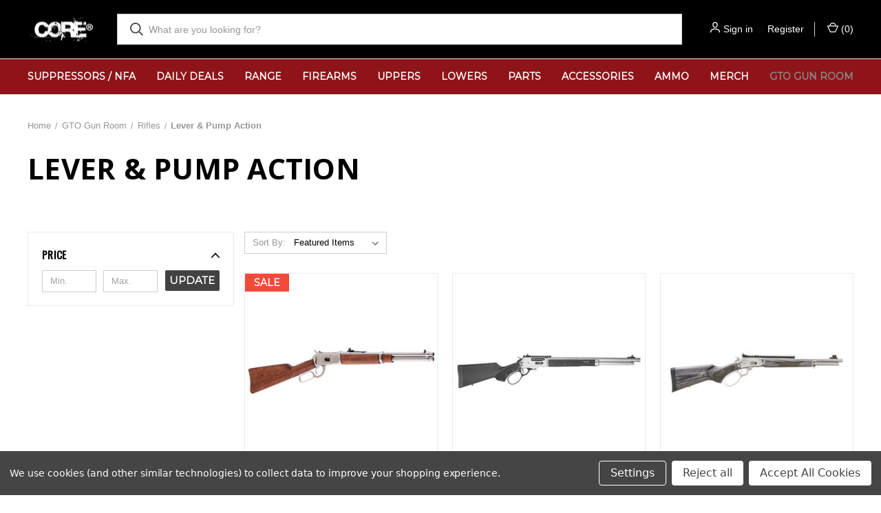

--- FILE ---
content_type: text/html; charset=UTF-8
request_url: https://core15rifles.com/gto-gun-room/rifles/lever-pump-action/
body_size: 17372
content:



<!DOCTYPE html>
<html class="no-js" lang="en">
    <head>
        <title>GTO Gun Room - Rifles - Lever &amp; Pump Action - CORE Rifle Systems</title>
        <link rel="dns-prefetch preconnect" href="https://cdn11.bigcommerce.com/s-xp7w79u67g" crossorigin><link rel="dns-prefetch preconnect" href="https://fonts.googleapis.com/" crossorigin><link rel="dns-prefetch preconnect" href="https://fonts.gstatic.com/" crossorigin>
        <meta name="keywords" content="CORE Rifle Systems, AR15, Rifles, Pistols, Slings, Optics, Red Dots, Scope, Scopes, Red Dot, Vortex, Eotech, 5.56, .223, calibers, ammo, ammunition, firearms, manufacturer"><link rel='canonical' href='https://core15rifles.com/gto-gun-room/rifles/lever-pump-action/' /><meta name='platform' content='bigcommerce.stencil' />
        
        

        <link href="https://cdn11.bigcommerce.com/s-xp7w79u67g/product_images/ty.png?t&#x3D;1676467810" rel="shortcut icon">
        <meta name="viewport" content="width=device-width, initial-scale=1, maximum-scale=1">

        <script>
            document.documentElement.className = document.documentElement.className.replace('no-js', 'js');
        </script>

        <script>
    function browserSupportsAllFeatures() {
        return window.Promise
            && window.fetch
            && window.URL
            && window.URLSearchParams
            && window.WeakMap
            // object-fit support
            && ('objectFit' in document.documentElement.style);
    }

    function loadScript(src) {
        var js = document.createElement('script');
        js.src = src;
        js.onerror = function () {
            console.error('Failed to load polyfill script ' + src);
        };
        document.head.appendChild(js);
    }

    if (!browserSupportsAllFeatures()) {
        loadScript('https://cdn11.bigcommerce.com/s-xp7w79u67g/stencil/0573e300-152f-013c-0dee-228823beff49/e/d14eef30-a04c-0139-b079-72e1626ad7f1/dist/theme-bundle.polyfills.js');
    }
</script>
        <script>window.consentManagerTranslations = `{"locale":"en","locales":{"consent_manager.data_collection_warning":"en","consent_manager.accept_all_cookies":"en","consent_manager.gdpr_settings":"en","consent_manager.data_collection_preferences":"en","consent_manager.manage_data_collection_preferences":"en","consent_manager.use_data_by_cookies":"en","consent_manager.data_categories_table":"en","consent_manager.allow":"en","consent_manager.accept":"en","consent_manager.deny":"en","consent_manager.dismiss":"en","consent_manager.reject_all":"en","consent_manager.category":"en","consent_manager.purpose":"en","consent_manager.functional_category":"en","consent_manager.functional_purpose":"en","consent_manager.analytics_category":"en","consent_manager.analytics_purpose":"en","consent_manager.targeting_category":"en","consent_manager.advertising_category":"en","consent_manager.advertising_purpose":"en","consent_manager.essential_category":"en","consent_manager.esential_purpose":"en","consent_manager.yes":"en","consent_manager.no":"en","consent_manager.not_available":"en","consent_manager.cancel":"en","consent_manager.save":"en","consent_manager.back_to_preferences":"en","consent_manager.close_without_changes":"en","consent_manager.unsaved_changes":"en","consent_manager.by_using":"en","consent_manager.agree_on_data_collection":"en","consent_manager.change_preferences":"en","consent_manager.cancel_dialog_title":"en","consent_manager.privacy_policy":"en","consent_manager.allow_category_tracking":"en","consent_manager.disallow_category_tracking":"en"},"translations":{"consent_manager.data_collection_warning":"We use cookies (and other similar technologies) to collect data to improve your shopping experience.","consent_manager.accept_all_cookies":"Accept All Cookies","consent_manager.gdpr_settings":"Settings","consent_manager.data_collection_preferences":"Website Data Collection Preferences","consent_manager.manage_data_collection_preferences":"Manage Website Data Collection Preferences","consent_manager.use_data_by_cookies":" uses data collected by cookies and JavaScript libraries to improve your shopping experience.","consent_manager.data_categories_table":"The table below outlines how we use this data by category. To opt out of a category of data collection, select 'No' and save your preferences.","consent_manager.allow":"Allow","consent_manager.accept":"Accept","consent_manager.deny":"Deny","consent_manager.dismiss":"Dismiss","consent_manager.reject_all":"Reject all","consent_manager.category":"Category","consent_manager.purpose":"Purpose","consent_manager.functional_category":"Functional","consent_manager.functional_purpose":"Enables enhanced functionality, such as videos and live chat. If you do not allow these, then some or all of these functions may not work properly.","consent_manager.analytics_category":"Analytics","consent_manager.analytics_purpose":"Provide statistical information on site usage, e.g., web analytics so we can improve this website over time.","consent_manager.targeting_category":"Targeting","consent_manager.advertising_category":"Advertising","consent_manager.advertising_purpose":"Used to create profiles or personalize content to enhance your shopping experience.","consent_manager.essential_category":"Essential","consent_manager.esential_purpose":"Essential for the site and any requested services to work, but do not perform any additional or secondary function.","consent_manager.yes":"Yes","consent_manager.no":"No","consent_manager.not_available":"N/A","consent_manager.cancel":"Cancel","consent_manager.save":"Save","consent_manager.back_to_preferences":"Back to Preferences","consent_manager.close_without_changes":"You have unsaved changes to your data collection preferences. Are you sure you want to close without saving?","consent_manager.unsaved_changes":"You have unsaved changes","consent_manager.by_using":"By using our website, you're agreeing to our","consent_manager.agree_on_data_collection":"By using our website, you're agreeing to the collection of data as described in our ","consent_manager.change_preferences":"You can change your preferences at any time","consent_manager.cancel_dialog_title":"Are you sure you want to cancel?","consent_manager.privacy_policy":"Privacy Policy","consent_manager.allow_category_tracking":"Allow [CATEGORY_NAME] tracking","consent_manager.disallow_category_tracking":"Disallow [CATEGORY_NAME] tracking"}}`;</script>

        <script>
            window.lazySizesConfig = window.lazySizesConfig || {};
            window.lazySizesConfig.loadMode = 1;
        </script>
        <script async src="https://cdn11.bigcommerce.com/s-xp7w79u67g/stencil/0573e300-152f-013c-0dee-228823beff49/e/d14eef30-a04c-0139-b079-72e1626ad7f1/dist/theme-bundle.head_async.js"></script>
        
        <link href="https://fonts.googleapis.com/css?family=Roboto+Condensed:400%7COswald:400%7COpen+Sans:700%7CMontserrat:400%7CRoboto:700&display=block" rel="stylesheet">
        
        <link rel="preload" href="https://cdn11.bigcommerce.com/s-xp7w79u67g/stencil/0573e300-152f-013c-0dee-228823beff49/e/d14eef30-a04c-0139-b079-72e1626ad7f1/dist/theme-bundle.font.js" as="script">
        <script async src="https://cdn11.bigcommerce.com/s-xp7w79u67g/stencil/0573e300-152f-013c-0dee-228823beff49/e/d14eef30-a04c-0139-b079-72e1626ad7f1/dist/theme-bundle.font.js"></script>

        <link data-stencil-stylesheet href="https://cdn11.bigcommerce.com/s-xp7w79u67g/stencil/0573e300-152f-013c-0dee-228823beff49/e/d14eef30-a04c-0139-b079-72e1626ad7f1/css/theme-3b7d4f20-9bb9-013e-3b85-325f4e802c1f.css" rel="stylesheet">

        <!-- Start Tracking Code for analytics_googleanalytics4 -->

<script data-cfasync="false" src="https://cdn11.bigcommerce.com/shared/js/google_analytics4_bodl_subscribers-358423becf5d870b8b603a81de597c10f6bc7699.js" integrity="sha256-gtOfJ3Avc1pEE/hx6SKj/96cca7JvfqllWA9FTQJyfI=" crossorigin="anonymous"></script>
<script data-cfasync="false">
  (function () {
    window.dataLayer = window.dataLayer || [];

    function gtag(){
        dataLayer.push(arguments);
    }

    function initGA4(event) {
         function setupGtag() {
            function configureGtag() {
                gtag('js', new Date());
                gtag('set', 'developer_id.dMjk3Nj', true);
                gtag('config', 'G-XYC0M6EJT8');
            }

            var script = document.createElement('script');

            script.src = 'https://www.googletagmanager.com/gtag/js?id=G-XYC0M6EJT8';
            script.async = true;
            script.onload = configureGtag;

            document.head.appendChild(script);
        }

        setupGtag();

        if (typeof subscribeOnBodlEvents === 'function') {
            subscribeOnBodlEvents('G-XYC0M6EJT8', true);
        }

        window.removeEventListener(event.type, initGA4);
    }

    gtag('consent', 'default', {"ad_storage":"denied","ad_user_data":"denied","ad_personalization":"denied","analytics_storage":"denied","functionality_storage":"denied"})
            

    var eventName = document.readyState === 'complete' ? 'consentScriptsLoaded' : 'DOMContentLoaded';
    window.addEventListener(eventName, initGA4, false);
  })()
</script>

<!-- End Tracking Code for analytics_googleanalytics4 -->


<script>window.consentManagerStoreConfig = function () { return {"storeName":"CORE Rifle Systems","privacyPolicyUrl":"","writeKey":null,"improvedConsentManagerEnabled":true,"AlwaysIncludeScriptsWithConsentTag":true}; };</script>
<script type="text/javascript" src="https://cdn11.bigcommerce.com/shared/js/bodl-consent-32a446f5a681a22e8af09a4ab8f4e4b6deda6487.js" integrity="sha256-uitfaufFdsW9ELiQEkeOgsYedtr3BuhVvA4WaPhIZZY=" crossorigin="anonymous" defer></script>
<script type="text/javascript" src="https://cdn11.bigcommerce.com/shared/js/storefront/consent-manager-config-3013a89bb0485f417056882e3b5cf19e6588b7ba.js" defer></script>
<script type="text/javascript" src="https://cdn11.bigcommerce.com/shared/js/storefront/consent-manager-08633fe15aba542118c03f6d45457262fa9fac88.js" defer></script>
<script type="text/javascript">
var BCData = {};
</script>
<script src='https://www.powr.io/powr.js?external-type=bigcommerce' async></script><script src='https://www.powr.io/powr.js?external-type=bigcommerce' async></script><!-- Google tag (gtag.js) -->
<script data-bc-cookie-consent="3" type="text/plain" async src="https://www.googletagmanager.com/gtag/js?id=G-XYC0M6EJT8"></script>
<script data-bc-cookie-consent="3" type="text/plain">
  window.dataLayer = window.dataLayer || [];
  function gtag(){dataLayer.push(arguments);}
  gtag('js', new Date());

  gtag('config', 'G-XYC0M6EJT8');
</script>
 <script data-cfasync="false" src="https://microapps.bigcommerce.com/bodl-events/1.9.4/index.js" integrity="sha256-Y0tDj1qsyiKBRibKllwV0ZJ1aFlGYaHHGl/oUFoXJ7Y=" nonce="" crossorigin="anonymous"></script>
 <script data-cfasync="false" nonce="">

 (function() {
    function decodeBase64(base64) {
       const text = atob(base64);
       const length = text.length;
       const bytes = new Uint8Array(length);
       for (let i = 0; i < length; i++) {
          bytes[i] = text.charCodeAt(i);
       }
       const decoder = new TextDecoder();
       return decoder.decode(bytes);
    }
    window.bodl = JSON.parse(decodeBase64("[base64]"));
 })()

 </script>

<script nonce="">
(function () {
    var xmlHttp = new XMLHttpRequest();

    xmlHttp.open('POST', 'https://bes.gcp.data.bigcommerce.com/nobot');
    xmlHttp.setRequestHeader('Content-Type', 'application/json');
    xmlHttp.send('{"store_id":"1001743481","timezone_offset":"-5.0","timestamp":"2026-01-20T08:01:19.22291700Z","visit_id":"b0b1f50c-1ad7-4017-9e04-dd44de2710cf","channel_id":1}');
})();
</script>

        

        <script>
            var theme_settings = {
                show_fast_cart: true,
                linksPerCol: 10,
            };
        </script>

        <link rel="preload" href="https://cdn11.bigcommerce.com/s-xp7w79u67g/stencil/0573e300-152f-013c-0dee-228823beff49/e/d14eef30-a04c-0139-b079-72e1626ad7f1/dist/theme-bundle.main.js" as="script">
    </head>
    <body>
        <svg data-src="https://cdn11.bigcommerce.com/s-xp7w79u67g/stencil/0573e300-152f-013c-0dee-228823beff49/e/d14eef30-a04c-0139-b079-72e1626ad7f1/img/icon-sprite.svg" class="icons-svg-sprite"></svg>

        <header class="header" role="banner">
    <a href="#" class="mobileMenu-toggle" data-mobile-menu-toggle="menu">
        <span class="mobileMenu-toggleIcon"></span>
    </a>

    <div class="header-logo--wrap">
        <div class="header-logo">
            
            <div class="logo-and-toggle">
                <div class="desktopMenu-toggle">
                    <a href="javascript:void(0);" class="mobileMenu-toggle">
                        <span class="mobileMenu-toggleIcon"></span>
                    </a>
                </div>
                
                    <div class="logo-wrap"><a href="https://core15rifles.com/" class="header-logo__link" data-header-logo-link>
        <div class="header-logo-image-container">
            <img class="header-logo-image"
                 src="https://cdn11.bigcommerce.com/s-xp7w79u67g/images/stencil/100x45/untitled-1_1678122913__48088.original.png"
                 srcset="https://cdn11.bigcommerce.com/s-xp7w79u67g/images/stencil/100x45/untitled-1_1678122913__48088.original.png"
                 alt="CORE Rifle Systems"
                 title="CORE Rifle Systems">
        </div>
</a>
</div>
            </div>
            
            <div class="quickSearchWrap" id="quickSearch" aria-hidden="true" tabindex="-1" data-prevent-quick-search-close>
                <div>
    <!-- snippet location forms_search -->
    <form class="form" action="/search.php">
        <fieldset class="form-fieldset">
            <div class="form-field">
                <label class="is-srOnly" for="search_query">Search</label>
                <input class="form-input" data-search-quick name="search_query" id="search_query" data-error-message="Search field cannot be empty." placeholder="What are you looking for?" autocomplete="off">
                <button type="submit" class="form-button">
                    <i class="icon" aria-hidden="true">
                        <svg><use xlink:href="#icon-search" /></svg>
                    </i>
                </button>
            </div>
        </fieldset>
    </form>
    <section class="quickSearchResults" data-bind="html: results"></section>
    <p role="status"
       aria-live="polite"
       class="aria-description--hidden"
       data-search-aria-message-predefined-text="product results for"
    ></p>
</div>
            </div>
            <div class="navUser-wrap">
                <nav class="navUser">
    <ul class="navUser-section navUser-section--alt">
        <li class="navUser-item navUser-item--account">
            <i class="icon" aria-hidden="true">
                <svg><use xlink:href="#icon-user" /></svg>
            </i>
                <a class="navUser-action"
                   href="/login.php"
                   aria-label="Sign in"
                >
                    Sign in
                </a>
                    <span>or</span> <a class="navUser-action" href="/login.php?action&#x3D;create_account">Register</a>
        </li>
                <li class="navUser-item navUser-item--mobile-search">
            <i class="icon" aria-hidden="true">
                <svg><use xlink:href="#icon-search" /></svg>
            </i>
        </li>
        <li class="navUser-item navUser-item--cart">
            <a
                class="navUser-action"
                data-cart-preview
                data-dropdown="cart-preview-dropdown"
                data-options="align:right"
                href="/cart.php"
                aria-label="Cart with 0 items"
            >
                <i class="icon" aria-hidden="true">
                    <svg><use xlink:href="#icon-cart" /></svg>
                </i>
                (<span class=" cart-quantity"></span>)
            </a>

            <div class="dropdown-menu" id="cart-preview-dropdown" data-dropdown-content aria-hidden="true"></div>
        </li>
    </ul>
</nav>
            </div>
        </div>
    </div>

    <div class="navPages-container" id="menu" data-menu>
        <span class="mobile-closeNav">
    <i class="icon" aria-hidden="true">
        <svg><use xlink:href="#icon-close-large" /></svg>
    </i>
    close
</span>
<nav class="navPages">
    <ul class="navPages-list navPages-list--user 5765697a656e20596f756e67">
            <li class="navPages-item">
                <i class="icon" aria-hidden="true">
                    <svg><use xlink:href="#icon-user" /></svg>
                </i>
                <a class="navPages-action" href="/login.php">Sign in</a>
                    or
                    <a class="navPages-action"
                       href="/login.php?action&#x3D;create_account"
                       aria-label="Register"
                    >
                        Register
                    </a>
            </li>
    </ul>
    <ul class="navPages-list navPages-mega navPages-mainNav">
            <li class="navPages-item">
                <a class="navPages-action has-subMenu"
   href="https://core15rifles.com/suppressors-nfa/"
   data-collapsible="navPages-167"
>
    Suppressors / NFA
    <i class="icon navPages-action-moreIcon" aria-hidden="true">
        <svg><use xlink:href="#icon-chevron-down" /></svg>
    </i>
</a>
<div class="column-menu navPage-subMenu" id="navPages-167" aria-hidden="true" tabindex="-1">
    <ul class="navPage-subMenu-list">
            <li class="navPage-subMenu-item">
                <i class="icon navPages-action-moreIcon" aria-hidden="true"><svg><use xlink:href="#icon-chevron-right" /></svg></i>
                <a class="navPage-subMenu-action navPages-action" href="https://core15rifles.com/suppressors-nfa/22lr/">.22LR</a>
                
            </li>
            <li class="navPage-subMenu-item">
                <i class="icon navPages-action-moreIcon" aria-hidden="true"><svg><use xlink:href="#icon-chevron-right" /></svg></i>
                <a class="navPage-subMenu-action navPages-action" href="https://core15rifles.com/suppressors-nfa/30-cal/">.30 Cal</a>
                
            </li>
            <li class="navPage-subMenu-item">
                <i class="icon navPages-action-moreIcon" aria-hidden="true"><svg><use xlink:href="#icon-chevron-right" /></svg></i>
                <a class="navPage-subMenu-action navPages-action" href="https://core15rifles.com/suppressors-nfa/338/">.338</a>
                
            </li>
            <li class="navPage-subMenu-item">
                <i class="icon navPages-action-moreIcon" aria-hidden="true"><svg><use xlink:href="#icon-chevron-right" /></svg></i>
                <a class="navPage-subMenu-action navPages-action" href="https://core15rifles.com/suppressors-nfa/45-cal/">.45 Cal.</a>
                
            </li>
            <li class="navPage-subMenu-item">
                <i class="icon navPages-action-moreIcon" aria-hidden="true"><svg><use xlink:href="#icon-chevron-right" /></svg></i>
                <a class="navPage-subMenu-action navPages-action" href="https://core15rifles.com/suppressors-nfa/46-cal/">.46 Cal.</a>
                
            </li>
            <li class="navPage-subMenu-item">
                <i class="icon navPages-action-moreIcon" aria-hidden="true"><svg><use xlink:href="#icon-chevron-right" /></svg></i>
                <a class="navPage-subMenu-action navPages-action" href="https://core15rifles.com/suppressors-nfa/5-56/">5.56</a>
                
            </li>
            <li class="navPage-subMenu-item">
                <i class="icon navPages-action-moreIcon" aria-hidden="true"><svg><use xlink:href="#icon-chevron-right" /></svg></i>
                <a class="navPage-subMenu-action navPages-action" href="https://core15rifles.com/suppressors-nfa/6-5cm/">6.5cm</a>
                
            </li>
            <li class="navPage-subMenu-item">
                <i class="icon navPages-action-moreIcon" aria-hidden="true"><svg><use xlink:href="#icon-chevron-right" /></svg></i>
                <a class="navPage-subMenu-action navPages-action" href="https://core15rifles.com/suppressors-nfa/7-62/">7.62</a>
                
            </li>
            <li class="navPage-subMenu-item">
                <i class="icon navPages-action-moreIcon" aria-hidden="true"><svg><use xlink:href="#icon-chevron-right" /></svg></i>
                <a class="navPage-subMenu-action navPages-action" href="https://core15rifles.com/suppressors-nfa/9mm/">9MM</a>
                
            </li>
    </ul>
</div>
            </li>
            <li class="navPages-item">
                <a class="navPages-action"
   href="https://core15rifles.com/daily-deals/"
   aria-label="Daily Deals"
>
    Daily Deals
</a>
            </li>
            <li class="navPages-item">
                <a class="navPages-action"
   href="https://core15rifles.com/range/"
   aria-label="Range"
>
    Range
</a>
            </li>
            <li class="navPages-item">
                <a class="navPages-action has-subMenu"
   href="https://core15rifles.com/firearms/"
   data-collapsible="navPages-108"
>
    Firearms
    <i class="icon navPages-action-moreIcon" aria-hidden="true">
        <svg><use xlink:href="#icon-chevron-down" /></svg>
    </i>
</a>
<div class="column-menu navPage-subMenu" id="navPages-108" aria-hidden="true" tabindex="-1">
    <ul class="navPage-subMenu-list">
            <li class="navPage-subMenu-item">
                <i class="icon navPages-action-moreIcon" aria-hidden="true"><svg><use xlink:href="#icon-chevron-right" /></svg></i>
                <a class="navPage-subMenu-action navPages-action" href="https://core15rifles.com/specials/core-special-builds/">CORE Special Builds</a>
                
            </li>
            <li class="navPage-subMenu-item">
                <i class="icon navPages-action-moreIcon" aria-hidden="true"><svg><use xlink:href="#icon-chevron-right" /></svg></i>
                <a class="navPage-subMenu-action navPages-action" href="https://core15rifles.com/rifles/">Rifles</a>
                    <i class="icon navPages-action-moreIcon navPages-action-closed" aria-hidden="true"><svg><use xlink:href="#icon-plus" /></svg></i>
                    <i class="icon navPages-action-moreIcon navPages-action-open" aria-hidden="true"><svg><use xlink:href="#icon-minus" /></svg></i>
                
            </li>
                    <li class="navPage-childList-item">
                        <a class="navPage-childList-action navPages-action" href="https://core15rifles.com/rifles/223-5-56/">.223/5.56</a>
                    </li>
                    <li class="navPage-childList-item">
                        <a class="navPage-childList-action navPages-action" href="https://core15rifles.com/firearms/rifles/22lr/">.22LR</a>
                    </li>
                    <li class="navPage-childList-item">
                        <a class="navPage-childList-action navPages-action" href="https://core15rifles.com/firearms/rifles/6mm/">6MM</a>
                    </li>
                    <li class="navPage-childList-item">
                        <a class="navPage-childList-action navPages-action" href="https://core15rifles.com/300-blackout/">300 Blackout</a>
                    </li>
                    <li class="navPage-childList-item">
                        <a class="navPage-childList-action navPages-action" href="https://core15rifles.com/6-5-grendel/">6.5 Grendel</a>
                    </li>
                    <li class="navPage-childList-item">
                        <a class="navPage-childList-action navPages-action" href="https://core15rifles.com/6-5-creedmoor/">6.5 Creedmoor</a>
                    </li>
                    <li class="navPage-childList-item">
                        <a class="navPage-childList-action navPages-action" href="https://core15rifles.com/rifles/308/">.308</a>
                    </li>
            <li class="navPage-subMenu-item">
                <i class="icon navPages-action-moreIcon" aria-hidden="true"><svg><use xlink:href="#icon-chevron-right" /></svg></i>
                <a class="navPage-subMenu-action navPages-action" href="https://core15rifles.com/pistols/">Pistols</a>
                    <i class="icon navPages-action-moreIcon navPages-action-closed" aria-hidden="true"><svg><use xlink:href="#icon-plus" /></svg></i>
                    <i class="icon navPages-action-moreIcon navPages-action-open" aria-hidden="true"><svg><use xlink:href="#icon-minus" /></svg></i>
                
            </li>
                    <li class="navPage-childList-item">
                        <a class="navPage-childList-action navPages-action" href="https://core15rifles.com/firearms/pistols/22-lr/">.22 LR</a>
                    </li>
                    <li class="navPage-childList-item">
                        <a class="navPage-childList-action navPages-action" href="https://core15rifles.com/pistols/223-5-56/">.223/5.56</a>
                    </li>
                    <li class="navPage-childList-item">
                        <a class="navPage-childList-action navPages-action" href="https://core15rifles.com/pistols/308/">.308</a>
                    </li>
                    <li class="navPage-childList-item">
                        <a class="navPage-childList-action navPages-action" href="https://core15rifles.com/pistols/300-blackout/">300 Blackout</a>
                    </li>
                    <li class="navPage-childList-item">
                        <a class="navPage-childList-action navPages-action" href="https://core15rifles.com/firearms/pistols/6-5-grendel/">6.5 Grendel</a>
                    </li>
                    <li class="navPage-childList-item">
                        <a class="navPage-childList-action navPages-action" href="https://core15rifles.com/firearms/pistols/7-62x39/">7.62x39</a>
                    </li>
            <li class="navPage-subMenu-item">
                <i class="icon navPages-action-moreIcon" aria-hidden="true"><svg><use xlink:href="#icon-chevron-right" /></svg></i>
                <a class="navPage-subMenu-action navPages-action" href="https://core15rifles.com/rifles/demo/">Demo Rifles </a>
                
            </li>
    </ul>
</div>
            </li>
            <li class="navPages-item">
                <a class="navPages-action has-subMenu"
   href="https://core15rifles.com/uppers/"
   data-collapsible="navPages-30"
>
    Uppers
    <i class="icon navPages-action-moreIcon" aria-hidden="true">
        <svg><use xlink:href="#icon-chevron-down" /></svg>
    </i>
</a>
<div class="column-menu navPage-subMenu" id="navPages-30" aria-hidden="true" tabindex="-1">
    <ul class="navPage-subMenu-list">
            <li class="navPage-subMenu-item">
                <i class="icon navPages-action-moreIcon" aria-hidden="true"><svg><use xlink:href="#icon-chevron-right" /></svg></i>
                <a class="navPage-subMenu-action navPages-action" href="https://core15rifles.com/uppers/complete-uppers/">Complete Uppers</a>
                    <i class="icon navPages-action-moreIcon navPages-action-closed" aria-hidden="true"><svg><use xlink:href="#icon-plus" /></svg></i>
                    <i class="icon navPages-action-moreIcon navPages-action-open" aria-hidden="true"><svg><use xlink:href="#icon-minus" /></svg></i>
                
            </li>
                    <li class="navPage-childList-item">
                        <a class="navPage-childList-action navPages-action" href="https://core15rifles.com/uppers/223-5-56/">.223/5.56</a>
                    </li>
                    <li class="navPage-childList-item">
                        <a class="navPage-childList-action navPages-action" href="https://core15rifles.com/uppers/complete-uppers/6mm-arc/">6mm ARC</a>
                    </li>
                    <li class="navPage-childList-item">
                        <a class="navPage-childList-action navPages-action" href="https://core15rifles.com/uppers/22lr/">.22LR</a>
                    </li>
                    <li class="navPage-childList-item">
                        <a class="navPage-childList-action navPages-action" href="https://core15rifles.com/300-blackout-1/">300 Blackout</a>
                    </li>
                    <li class="navPage-childList-item">
                        <a class="navPage-childList-action navPages-action" href="https://core15rifles.com/308/">.308</a>
                    </li>
                    <li class="navPage-childList-item">
                        <a class="navPage-childList-action navPages-action" href="https://core15rifles.com/6-5-grendel-1/">6.5 Grendel</a>
                    </li>
                    <li class="navPage-childList-item">
                        <a class="navPage-childList-action navPages-action" href="https://core15rifles.com/6-5-creedmoor-1/">6.5 Creedmoor</a>
                    </li>
            <li class="navPage-subMenu-item">
                <i class="icon navPages-action-moreIcon" aria-hidden="true"><svg><use xlink:href="#icon-chevron-right" /></svg></i>
                <a class="navPage-subMenu-action navPages-action" href="https://core15rifles.com/uppers/stripped-uppers/">Stripped Uppers</a>
                
            </li>
    </ul>
</div>
            </li>
            <li class="navPages-item">
                <a class="navPages-action has-subMenu"
   href="https://core15rifles.com/lowers/"
   data-collapsible="navPages-66"
>
    Lowers
    <i class="icon navPages-action-moreIcon" aria-hidden="true">
        <svg><use xlink:href="#icon-chevron-down" /></svg>
    </i>
</a>
<div class="column-menu navPage-subMenu" id="navPages-66" aria-hidden="true" tabindex="-1">
    <ul class="navPage-subMenu-list">
            <li class="navPage-subMenu-item">
                <i class="icon navPages-action-moreIcon" aria-hidden="true"><svg><use xlink:href="#icon-chevron-right" /></svg></i>
                <a class="navPage-subMenu-action navPages-action" href="https://core15rifles.com/lowers/complete-lowers/">Complete Lowers</a>
                
            </li>
            <li class="navPage-subMenu-item">
                <i class="icon navPages-action-moreIcon" aria-hidden="true"><svg><use xlink:href="#icon-chevron-right" /></svg></i>
                <a class="navPage-subMenu-action navPages-action" href="https://core15rifles.com/lowers/stripped-lowers/">Stripped Lowers</a>
                
            </li>
            <li class="navPage-subMenu-item">
                <i class="icon navPages-action-moreIcon" aria-hidden="true"><svg><use xlink:href="#icon-chevron-right" /></svg></i>
                <a class="navPage-subMenu-action navPages-action" href="https://core15rifles.com/lowers/complete-lowers/near-complete/">Near Complete</a>
                
            </li>
    </ul>
</div>
            </li>
            <li class="navPages-item">
                <a class="navPages-action has-subMenu"
   href="https://core15rifles.com/parts/"
   data-collapsible="navPages-117"
>
    Parts
    <i class="icon navPages-action-moreIcon" aria-hidden="true">
        <svg><use xlink:href="#icon-chevron-down" /></svg>
    </i>
</a>
<div class="column-menu navPage-subMenu" id="navPages-117" aria-hidden="true" tabindex="-1">
    <ul class="navPage-subMenu-list">
            <li class="navPage-subMenu-item">
                <i class="icon navPages-action-moreIcon" aria-hidden="true"><svg><use xlink:href="#icon-chevron-right" /></svg></i>
                <a class="navPage-subMenu-action navPages-action" href="https://core15rifles.com/parts/upper-parts/">Upper Parts</a>
                    <i class="icon navPages-action-moreIcon navPages-action-closed" aria-hidden="true"><svg><use xlink:href="#icon-plus" /></svg></i>
                    <i class="icon navPages-action-moreIcon navPages-action-open" aria-hidden="true"><svg><use xlink:href="#icon-minus" /></svg></i>
                
            </li>
                    <li class="navPage-childList-item">
                        <a class="navPage-childList-action navPages-action" href="https://core15rifles.com/parts/upper-parts/barrels/">Barrels</a>
                    </li>
                    <li class="navPage-childList-item">
                        <a class="navPage-childList-action navPages-action" href="https://core15rifles.com/internal-parts/">Internal Parts</a>
                    </li>
                    <li class="navPage-childList-item">
                        <a class="navPage-childList-action navPages-action" href="https://core15rifles.com/muzzle-devices/">Muzzle Devices</a>
                    </li>
                    <li class="navPage-childList-item">
                        <a class="navPage-childList-action navPages-action" href="https://core15rifles.com/rail-systems/">Rails &amp; Handguards </a>
                    </li>
            <li class="navPage-subMenu-item">
                <i class="icon navPages-action-moreIcon" aria-hidden="true"><svg><use xlink:href="#icon-chevron-right" /></svg></i>
                <a class="navPage-subMenu-action navPages-action" href="https://core15rifles.com/lowers/lower-parts/">Lower Parts</a>
                    <i class="icon navPages-action-moreIcon navPages-action-closed" aria-hidden="true"><svg><use xlink:href="#icon-plus" /></svg></i>
                    <i class="icon navPages-action-moreIcon navPages-action-open" aria-hidden="true"><svg><use xlink:href="#icon-minus" /></svg></i>
                
            </li>
                    <li class="navPage-childList-item">
                        <a class="navPage-childList-action navPages-action" href="https://core15rifles.com/lowers/lower-parts/grips/">Grips</a>
                    </li>
                    <li class="navPage-childList-item">
                        <a class="navPage-childList-action navPages-action" href="https://core15rifles.com/parts/lower-parts/new-category/">Internal Parts</a>
                    </li>
                    <li class="navPage-childList-item">
                        <a class="navPage-childList-action navPages-action" href="https://core15rifles.com/lowers/lower-parts/lower-build-kits/">Lower Build Kits</a>
                    </li>
                    <li class="navPage-childList-item">
                        <a class="navPage-childList-action navPages-action" href="https://core15rifles.com/lowers/lower-parts/stocks-braces/">Stocks &amp; Braces</a>
                    </li>
    </ul>
</div>
            </li>
            <li class="navPages-item">
                <a class="navPages-action has-subMenu"
   href="https://core15rifles.com/parts/accessories/"
   data-collapsible="navPages-54"
>
    Accessories
    <i class="icon navPages-action-moreIcon" aria-hidden="true">
        <svg><use xlink:href="#icon-chevron-down" /></svg>
    </i>
</a>
<div class="column-menu navPage-subMenu" id="navPages-54" aria-hidden="true" tabindex="-1">
    <ul class="navPage-subMenu-list">
            <li class="navPage-subMenu-item">
                <i class="icon navPages-action-moreIcon" aria-hidden="true"><svg><use xlink:href="#icon-chevron-right" /></svg></i>
                <a class="navPage-subMenu-action navPages-action" href="https://core15rifles.com/accessories/lasers/">Lasers</a>
                
            </li>
            <li class="navPage-subMenu-item">
                <i class="icon navPages-action-moreIcon" aria-hidden="true"><svg><use xlink:href="#icon-chevron-right" /></svg></i>
                <a class="navPage-subMenu-action navPages-action" href="https://core15rifles.com/air-rifle/">Air Rifle</a>
                
            </li>
            <li class="navPage-subMenu-item">
                <i class="icon navPages-action-moreIcon" aria-hidden="true"><svg><use xlink:href="#icon-chevron-right" /></svg></i>
                <a class="navPage-subMenu-action navPages-action" href="https://core15rifles.com/survival-kits/">Survival Kits</a>
                
            </li>
            <li class="navPage-subMenu-item">
                <i class="icon navPages-action-moreIcon" aria-hidden="true"><svg><use xlink:href="#icon-chevron-right" /></svg></i>
                <a class="navPage-subMenu-action navPages-action" href="https://core15rifles.com/accessories/range-bag/">Range Bag</a>
                
            </li>
            <li class="navPage-subMenu-item">
                <i class="icon navPages-action-moreIcon" aria-hidden="true"><svg><use xlink:href="#icon-chevron-right" /></svg></i>
                <a class="navPage-subMenu-action navPages-action" href="https://core15rifles.com/protective-gear/">Protective Gear</a>
                
            </li>
            <li class="navPage-subMenu-item">
                <i class="icon navPages-action-moreIcon" aria-hidden="true"><svg><use xlink:href="#icon-chevron-right" /></svg></i>
                <a class="navPage-subMenu-action navPages-action" href="https://core15rifles.com/parts/magazines/">Magazines</a>
                    <i class="icon navPages-action-moreIcon navPages-action-closed" aria-hidden="true"><svg><use xlink:href="#icon-plus" /></svg></i>
                    <i class="icon navPages-action-moreIcon navPages-action-open" aria-hidden="true"><svg><use xlink:href="#icon-minus" /></svg></i>
                
            </li>
                    <li class="navPage-childList-item">
                        <a class="navPage-childList-action navPages-action" href="https://core15rifles.com/accessories/magazines/ak-mags/">AK Mags</a>
                    </li>
                    <li class="navPage-childList-item">
                        <a class="navPage-childList-action navPages-action" href="https://core15rifles.com/accessories/magazines/ar-10/">AR-10 Mags</a>
                    </li>
                    <li class="navPage-childList-item">
                        <a class="navPage-childList-action navPages-action" href="https://core15rifles.com/accessories/magazines/ar-15-mags/">AR-15 Mags</a>
                    </li>
                    <li class="navPage-childList-item">
                        <a class="navPage-childList-action navPages-action" href="https://core15rifles.com/accessories/magazines/carbine-style/">Carbine Style</a>
                    </li>
                    <li class="navPage-childList-item">
                        <a class="navPage-childList-action navPages-action" href="https://core15rifles.com/accessories/magazines/handgun-mags/">Handgun Mags</a>
                    </li>
            <li class="navPage-subMenu-item">
                <i class="icon navPages-action-moreIcon" aria-hidden="true"><svg><use xlink:href="#icon-chevron-right" /></svg></i>
                <a class="navPage-subMenu-action navPages-action" href="https://core15rifles.com/accessories/rails-handguards/">Rails &amp; Handguards </a>
                
            </li>
            <li class="navPage-subMenu-item">
                <i class="icon navPages-action-moreIcon" aria-hidden="true"><svg><use xlink:href="#icon-chevron-right" /></svg></i>
                <a class="navPage-subMenu-action navPages-action" href="https://core15rifles.com/accessories/upgrade-kits/">Upgrade Kits</a>
                
            </li>
            <li class="navPage-subMenu-item">
                <i class="icon navPages-action-moreIcon" aria-hidden="true"><svg><use xlink:href="#icon-chevron-right" /></svg></i>
                <a class="navPage-subMenu-action navPages-action" href="https://core15rifles.com/accessories/grips-handstops/">Grips &amp; Handstops </a>
                
            </li>
            <li class="navPage-subMenu-item">
                <i class="icon navPages-action-moreIcon" aria-hidden="true"><svg><use xlink:href="#icon-chevron-right" /></svg></i>
                <a class="navPage-subMenu-action navPages-action" href="https://core15rifles.com/parts/upper-parts/optics-sights/">Optics / Sights</a>
                    <i class="icon navPages-action-moreIcon navPages-action-closed" aria-hidden="true"><svg><use xlink:href="#icon-plus" /></svg></i>
                    <i class="icon navPages-action-moreIcon navPages-action-open" aria-hidden="true"><svg><use xlink:href="#icon-minus" /></svg></i>
                
            </li>
                    <li class="navPage-childList-item">
                        <a class="navPage-childList-action navPages-action" href="https://core15rifles.com/accessories/optics-sights/binoculars/">Binoculars</a>
                    </li>
                    <li class="navPage-childList-item">
                        <a class="navPage-childList-action navPages-action" href="https://core15rifles.com/accessories/optics-sights/red-dots-prisms/">Red Dots &amp; Prisms</a>
                    </li>
                    <li class="navPage-childList-item">
                        <a class="navPage-childList-action navPages-action" href="https://core15rifles.com/red-dot-accessories/">Red Dot Accessories </a>
                    </li>
                    <li class="navPage-childList-item">
                        <a class="navPage-childList-action navPages-action" href="https://core15rifles.com/accessories/optics-sights/scopes/">Scopes </a>
                    </li>
                    <li class="navPage-childList-item">
                        <a class="navPage-childList-action navPages-action" href="https://core15rifles.com/scope-accessories/">Scope Accessories </a>
                    </li>
                    <li class="navPage-childList-item">
                        <a class="navPage-childList-action navPages-action" href="https://core15rifles.com/accessories/optics-sights/iron-sights/">Iron Sights</a>
                    </li>
            <li class="navPage-subMenu-item">
                <i class="icon navPages-action-moreIcon" aria-hidden="true"><svg><use xlink:href="#icon-chevron-right" /></svg></i>
                <a class="navPage-subMenu-action navPages-action" href="https://core15rifles.com/parts/lower-parts/Stocks-Braces">Stocks &amp; Braces</a>
                    <i class="icon navPages-action-moreIcon navPages-action-closed" aria-hidden="true"><svg><use xlink:href="#icon-plus" /></svg></i>
                    <i class="icon navPages-action-moreIcon navPages-action-open" aria-hidden="true"><svg><use xlink:href="#icon-minus" /></svg></i>
                
            </li>
                    <li class="navPage-childList-item">
                        <a class="navPage-childList-action navPages-action" href="https://core15rifles.com/accessories/stocks-braces/braces/">Braces</a>
                    </li>
                    <li class="navPage-childList-item">
                        <a class="navPage-childList-action navPages-action" href="https://core15rifles.com/accessories/stocks-braces/stocks/">Stocks</a>
                    </li>
            <li class="navPage-subMenu-item">
                <i class="icon navPages-action-moreIcon" aria-hidden="true"><svg><use xlink:href="#icon-chevron-right" /></svg></i>
                <a class="navPage-subMenu-action navPages-action" href="https://core15rifles.com/accessories/lights/">Lights</a>
                
            </li>
            <li class="navPage-subMenu-item">
                <i class="icon navPages-action-moreIcon" aria-hidden="true"><svg><use xlink:href="#icon-chevron-right" /></svg></i>
                <a class="navPage-subMenu-action navPages-action" href="https://core15rifles.com/parts/accessories/cases/">Cases</a>
                
            </li>
            <li class="navPage-subMenu-item">
                <i class="icon navPages-action-moreIcon" aria-hidden="true"><svg><use xlink:href="#icon-chevron-right" /></svg></i>
                <a class="navPage-subMenu-action navPages-action" href="https://core15rifles.com/parts/accessories/tools/">Tools</a>
                
            </li>
            <li class="navPage-subMenu-item">
                <i class="icon navPages-action-moreIcon" aria-hidden="true"><svg><use xlink:href="#icon-chevron-right" /></svg></i>
                <a class="navPage-subMenu-action navPages-action" href="https://core15rifles.com/accessories/bipods-tripods/">Bipods / Tripods</a>
                
            </li>
            <li class="navPage-subMenu-item">
                <i class="icon navPages-action-moreIcon" aria-hidden="true"><svg><use xlink:href="#icon-chevron-right" /></svg></i>
                <a class="navPage-subMenu-action navPages-action" href="https://core15rifles.com/parts/accessories/cleaning-kits/">Cleaning Kits</a>
                
            </li>
            <li class="navPage-subMenu-item">
                <i class="icon navPages-action-moreIcon" aria-hidden="true"><svg><use xlink:href="#icon-chevron-right" /></svg></i>
                <a class="navPage-subMenu-action navPages-action" href="https://core15rifles.com/mounts/">Mounts</a>
                
            </li>
            <li class="navPage-subMenu-item">
                <i class="icon navPages-action-moreIcon" aria-hidden="true"><svg><use xlink:href="#icon-chevron-right" /></svg></i>
                <a class="navPage-subMenu-action navPages-action" href="https://core15rifles.com/parts/accessories/slings/">Slings</a>
                
            </li>
            <li class="navPage-subMenu-item">
                <i class="icon navPages-action-moreIcon" aria-hidden="true"><svg><use xlink:href="#icon-chevron-right" /></svg></i>
                <a class="navPage-subMenu-action navPages-action" href="https://core15rifles.com/uppers/upper-parts/suppressors/">Suppressors </a>
                
            </li>
    </ul>
</div>
            </li>
            <li class="navPages-item">
                <a class="navPages-action has-subMenu"
   href="https://core15rifles.com/ammo/"
   data-collapsible="navPages-65"
>
    Ammo
    <i class="icon navPages-action-moreIcon" aria-hidden="true">
        <svg><use xlink:href="#icon-chevron-down" /></svg>
    </i>
</a>
<div class="column-menu navPage-subMenu" id="navPages-65" aria-hidden="true" tabindex="-1">
    <ul class="navPage-subMenu-list">
            <li class="navPage-subMenu-item">
                <i class="icon navPages-action-moreIcon" aria-hidden="true"><svg><use xlink:href="#icon-chevron-right" /></svg></i>
                <a class="navPage-subMenu-action navPages-action" href="https://core15rifles.com/ammo/224-valk/">.224 Valk.</a>
                
            </li>
            <li class="navPage-subMenu-item">
                <i class="icon navPages-action-moreIcon" aria-hidden="true"><svg><use xlink:href="#icon-chevron-right" /></svg></i>
                <a class="navPage-subMenu-action navPages-action" href="https://core15rifles.com/ammo/380-acp/">.380 ACP</a>
                
            </li>
            <li class="navPage-subMenu-item">
                <i class="icon navPages-action-moreIcon" aria-hidden="true"><svg><use xlink:href="#icon-chevron-right" /></svg></i>
                <a class="navPage-subMenu-action navPages-action" href="https://core15rifles.com/ammo/410/">.410</a>
                
            </li>
            <li class="navPage-subMenu-item">
                <i class="icon navPages-action-moreIcon" aria-hidden="true"><svg><use xlink:href="#icon-chevron-right" /></svg></i>
                <a class="navPage-subMenu-action navPages-action" href="https://core15rifles.com/ammo/45acp/">.45ACP</a>
                
            </li>
            <li class="navPage-subMenu-item">
                <i class="icon navPages-action-moreIcon" aria-hidden="true"><svg><use xlink:href="#icon-chevron-right" /></svg></i>
                <a class="navPage-subMenu-action navPages-action" href="https://core15rifles.com/ammo/50-bmg/">.50 BMG</a>
                
            </li>
            <li class="navPage-subMenu-item">
                <i class="icon navPages-action-moreIcon" aria-hidden="true"><svg><use xlink:href="#icon-chevron-right" /></svg></i>
                <a class="navPage-subMenu-action navPages-action" href="https://core15rifles.com/ammo/12ga/">12GA</a>
                    <i class="icon navPages-action-moreIcon navPages-action-closed" aria-hidden="true"><svg><use xlink:href="#icon-plus" /></svg></i>
                    <i class="icon navPages-action-moreIcon navPages-action-open" aria-hidden="true"><svg><use xlink:href="#icon-minus" /></svg></i>
                
            </li>
                    <li class="navPage-childList-item">
                        <a class="navPage-childList-action navPages-action" href="https://core15rifles.com/ammo/12ga/2-3-4/">2 3/4</a>
                    </li>
            <li class="navPage-subMenu-item">
                <i class="icon navPages-action-moreIcon" aria-hidden="true"><svg><use xlink:href="#icon-chevron-right" /></svg></i>
                <a class="navPage-subMenu-action navPages-action" href="https://core15rifles.com/ammo/17-hmr/">17 HMR</a>
                
            </li>
            <li class="navPage-subMenu-item">
                <i class="icon navPages-action-moreIcon" aria-hidden="true"><svg><use xlink:href="#icon-chevron-right" /></svg></i>
                <a class="navPage-subMenu-action navPages-action" href="https://core15rifles.com/ammo/17-mach-2/">17 MACH 2</a>
                
            </li>
            <li class="navPage-subMenu-item">
                <i class="icon navPages-action-moreIcon" aria-hidden="true"><svg><use xlink:href="#icon-chevron-right" /></svg></i>
                <a class="navPage-subMenu-action navPages-action" href="https://core15rifles.com/ammo/20ga/">20GA</a>
                
            </li>
            <li class="navPage-subMenu-item">
                <i class="icon navPages-action-moreIcon" aria-hidden="true"><svg><use xlink:href="#icon-chevron-right" /></svg></i>
                <a class="navPage-subMenu-action navPages-action" href="https://core15rifles.com/ammo/22-250/">22-250</a>
                
            </li>
            <li class="navPage-subMenu-item">
                <i class="icon navPages-action-moreIcon" aria-hidden="true"><svg><use xlink:href="#icon-chevron-right" /></svg></i>
                <a class="navPage-subMenu-action navPages-action" href="https://core15rifles.com/ammo/25-06-rem/">25-06 Rem</a>
                
            </li>
            <li class="navPage-subMenu-item">
                <i class="icon navPages-action-moreIcon" aria-hidden="true"><svg><use xlink:href="#icon-chevron-right" /></svg></i>
                <a class="navPage-subMenu-action navPages-action" href="https://core15rifles.com/ammo/250-savage/">250 Savage</a>
                
            </li>
            <li class="navPage-subMenu-item">
                <i class="icon navPages-action-moreIcon" aria-hidden="true"><svg><use xlink:href="#icon-chevron-right" /></svg></i>
                <a class="navPage-subMenu-action navPages-action" href="https://core15rifles.com/ammo/30-carbine/">30 Carbine</a>
                
            </li>
            <li class="navPage-subMenu-item">
                <i class="icon navPages-action-moreIcon" aria-hidden="true"><svg><use xlink:href="#icon-chevron-right" /></svg></i>
                <a class="navPage-subMenu-action navPages-action" href="https://core15rifles.com/ammo/32acp/">32ACP</a>
                
            </li>
            <li class="navPage-subMenu-item">
                <i class="icon navPages-action-moreIcon" aria-hidden="true"><svg><use xlink:href="#icon-chevron-right" /></svg></i>
                <a class="navPage-subMenu-action navPages-action" href="https://core15rifles.com/ammo/338-lapua/">338 Lapua</a>
                
            </li>
            <li class="navPage-subMenu-item">
                <i class="icon navPages-action-moreIcon" aria-hidden="true"><svg><use xlink:href="#icon-chevron-right" /></svg></i>
                <a class="navPage-subMenu-action navPages-action" href="https://core15rifles.com/ammo/357mag/">357Mag</a>
                
            </li>
            <li class="navPage-subMenu-item">
                <i class="icon navPages-action-moreIcon" aria-hidden="true"><svg><use xlink:href="#icon-chevron-right" /></svg></i>
                <a class="navPage-subMenu-action navPages-action" href="https://core15rifles.com/ammo/38-super/">38 Super</a>
                
            </li>
            <li class="navPage-subMenu-item">
                <i class="icon navPages-action-moreIcon" aria-hidden="true"><svg><use xlink:href="#icon-chevron-right" /></svg></i>
                <a class="navPage-subMenu-action navPages-action" href="https://core15rifles.com/ammo/40s-w/">40S&amp;W</a>
                
            </li>
            <li class="navPage-subMenu-item">
                <i class="icon navPages-action-moreIcon" aria-hidden="true"><svg><use xlink:href="#icon-chevron-right" /></svg></i>
                <a class="navPage-subMenu-action navPages-action" href="https://core15rifles.com/ammo/444-marlin/">444 Marlin</a>
                
            </li>
            <li class="navPage-subMenu-item">
                <i class="icon navPages-action-moreIcon" aria-hidden="true"><svg><use xlink:href="#icon-chevron-right" /></svg></i>
                <a class="navPage-subMenu-action navPages-action" href="https://core15rifles.com/ammo/5-45x39/">5.45x39</a>
                
            </li>
            <li class="navPage-subMenu-item">
                <i class="icon navPages-action-moreIcon" aria-hidden="true"><svg><use xlink:href="#icon-chevron-right" /></svg></i>
                <a class="navPage-subMenu-action navPages-action" href="https://core15rifles.com/ammo/500-s-w/">500 S&amp;W</a>
                
            </li>
            <li class="navPage-subMenu-item">
                <i class="icon navPages-action-moreIcon" aria-hidden="true"><svg><use xlink:href="#icon-chevron-right" /></svg></i>
                <a class="navPage-subMenu-action navPages-action" href="https://core15rifles.com/ammo/50ae/">50AE</a>
                
            </li>
            <li class="navPage-subMenu-item">
                <i class="icon navPages-action-moreIcon" aria-hidden="true"><svg><use xlink:href="#icon-chevron-right" /></svg></i>
                <a class="navPage-subMenu-action navPages-action" href="https://core15rifles.com/ammo/6-5-grendel/">6.5 Grendel</a>
                
            </li>
            <li class="navPage-subMenu-item">
                <i class="icon navPages-action-moreIcon" aria-hidden="true"><svg><use xlink:href="#icon-chevron-right" /></svg></i>
                <a class="navPage-subMenu-action navPages-action" href="https://core15rifles.com/ammo/6-8-spc/">6.8 SPC</a>
                
            </li>
            <li class="navPage-subMenu-item">
                <i class="icon navPages-action-moreIcon" aria-hidden="true"><svg><use xlink:href="#icon-chevron-right" /></svg></i>
                <a class="navPage-subMenu-action navPages-action" href="https://core15rifles.com/ammo/6mm/">6MM</a>
                
            </li>
            <li class="navPage-subMenu-item">
                <i class="icon navPages-action-moreIcon" aria-hidden="true"><svg><use xlink:href="#icon-chevron-right" /></svg></i>
                <a class="navPage-subMenu-action navPages-action" href="https://core15rifles.com/ammo/6mm-arc/">6mm ARC</a>
                
            </li>
            <li class="navPage-subMenu-item">
                <i class="icon navPages-action-moreIcon" aria-hidden="true"><svg><use xlink:href="#icon-chevron-right" /></svg></i>
                <a class="navPage-subMenu-action navPages-action" href="https://core15rifles.com/ammo/7-62x39/">7.62x39</a>
                
            </li>
            <li class="navPage-subMenu-item">
                <i class="icon navPages-action-moreIcon" aria-hidden="true"><svg><use xlink:href="#icon-chevron-right" /></svg></i>
                <a class="navPage-subMenu-action navPages-action" href="https://core15rifles.com/ammo/7-63-mauser/">7.63 Mauser</a>
                
            </li>
            <li class="navPage-subMenu-item">
                <i class="icon navPages-action-moreIcon" aria-hidden="true"><svg><use xlink:href="#icon-chevron-right" /></svg></i>
                <a class="navPage-subMenu-action navPages-action" href="https://core15rifles.com/ammo/ammo-can/">Ammo Can</a>
                
            </li>
            <li class="navPage-subMenu-item">
                <i class="icon navPages-action-moreIcon" aria-hidden="true"><svg><use xlink:href="#icon-chevron-right" /></svg></i>
                <a class="navPage-subMenu-action navPages-action" href="https://core15rifles.com/ammo/22lr/">.22LR</a>
                
            </li>
            <li class="navPage-subMenu-item">
                <i class="icon navPages-action-moreIcon" aria-hidden="true"><svg><use xlink:href="#icon-chevron-right" /></svg></i>
                <a class="navPage-subMenu-action navPages-action" href="https://core15rifles.com/ammo/223-5-56/">.223/5.56</a>
                
            </li>
            <li class="navPage-subMenu-item">
                <i class="icon navPages-action-moreIcon" aria-hidden="true"><svg><use xlink:href="#icon-chevron-right" /></svg></i>
                <a class="navPage-subMenu-action navPages-action" href="https://core15rifles.com/ammo/300-blackout/">300 Blackout</a>
                
            </li>
            <li class="navPage-subMenu-item">
                <i class="icon navPages-action-moreIcon" aria-hidden="true"><svg><use xlink:href="#icon-chevron-right" /></svg></i>
                <a class="navPage-subMenu-action navPages-action" href="https://core15rifles.com/ammo/308-7-62x51/">308/7.62x51</a>
                
            </li>
            <li class="navPage-subMenu-item">
                <i class="icon navPages-action-moreIcon" aria-hidden="true"><svg><use xlink:href="#icon-chevron-right" /></svg></i>
                <a class="navPage-subMenu-action navPages-action" href="https://core15rifles.com/ammo/6-5-creedmoor/">6.5 Creedmoor</a>
                
            </li>
            <li class="navPage-subMenu-item">
                <i class="icon navPages-action-moreIcon" aria-hidden="true"><svg><use xlink:href="#icon-chevron-right" /></svg></i>
                <a class="navPage-subMenu-action navPages-action" href="https://core15rifles.com/ammo/9mm/">9MM</a>
                
            </li>
    </ul>
</div>
            </li>
            <li class="navPages-item">
                <a class="navPages-action has-subMenu"
   href="https://core15rifles.com/merch/"
   data-collapsible="navPages-67"
>
    Merch
    <i class="icon navPages-action-moreIcon" aria-hidden="true">
        <svg><use xlink:href="#icon-chevron-down" /></svg>
    </i>
</a>
<div class="column-menu navPage-subMenu" id="navPages-67" aria-hidden="true" tabindex="-1">
    <ul class="navPage-subMenu-list">
            <li class="navPage-subMenu-item">
                <i class="icon navPages-action-moreIcon" aria-hidden="true"><svg><use xlink:href="#icon-chevron-right" /></svg></i>
                <a class="navPage-subMenu-action navPages-action" href="https://core15rifles.com/merch/cups/">Cups</a>
                
            </li>
            <li class="navPage-subMenu-item">
                <i class="icon navPages-action-moreIcon" aria-hidden="true"><svg><use xlink:href="#icon-chevron-right" /></svg></i>
                <a class="navPage-subMenu-action navPages-action" href="https://core15rifles.com/merch/hats/">Hats</a>
                
            </li>
            <li class="navPage-subMenu-item">
                <i class="icon navPages-action-moreIcon" aria-hidden="true"><svg><use xlink:href="#icon-chevron-right" /></svg></i>
                <a class="navPage-subMenu-action navPages-action" href="https://core15rifles.com/merch/shirts/">Shirts</a>
                
            </li>
    </ul>
</div>
            </li>
            <li class="navPages-item">
                <a class="navPages-action has-subMenu activePage"
   href="https://core15rifles.com/gto-gun-room/"
   data-collapsible="navPages-174"
>
    GTO Gun Room
    <i class="icon navPages-action-moreIcon" aria-hidden="true">
        <svg><use xlink:href="#icon-chevron-down" /></svg>
    </i>
</a>
<div class="column-menu navPage-subMenu" id="navPages-174" aria-hidden="true" tabindex="-1">
    <ul class="navPage-subMenu-list">
            <li class="navPage-subMenu-item">
                <i class="icon navPages-action-moreIcon" aria-hidden="true"><svg><use xlink:href="#icon-chevron-right" /></svg></i>
                <a class="navPage-subMenu-action navPages-action" href="https://core15rifles.com/gto-gun-room/holster-carry-bags/">Holster &amp; Carry Bags</a>
                
            </li>
            <li class="navPage-subMenu-item">
                <i class="icon navPages-action-moreIcon" aria-hidden="true"><svg><use xlink:href="#icon-chevron-right" /></svg></i>
                <a class="navPage-subMenu-action navPages-action" href="https://core15rifles.com/gto-gun-room/magazines/">Magazines</a>
                
            </li>
            <li class="navPage-subMenu-item">
                <i class="icon navPages-action-moreIcon" aria-hidden="true"><svg><use xlink:href="#icon-chevron-right" /></svg></i>
                <a class="navPage-subMenu-action navPages-action" href="https://core15rifles.com/gto-gun-room/pistols/">Pistols</a>
                    <i class="icon navPages-action-moreIcon navPages-action-closed" aria-hidden="true"><svg><use xlink:href="#icon-plus" /></svg></i>
                    <i class="icon navPages-action-moreIcon navPages-action-open" aria-hidden="true"><svg><use xlink:href="#icon-minus" /></svg></i>
                
            </li>
                    <li class="navPage-childList-item">
                        <a class="navPage-childList-action navPages-action" href="https://core15rifles.com/gto-gun-room/pistols/357/">.357</a>
                    </li>
                    <li class="navPage-childList-item">
                        <a class="navPage-childList-action navPages-action" href="https://core15rifles.com/gto-gun-room/pistols/44-mag/">.44 Mag</a>
                    </li>
                    <li class="navPage-childList-item">
                        <a class="navPage-childList-action navPages-action" href="https://core15rifles.com/gto-gun-room/pistols/45/">.45</a>
                    </li>
                    <li class="navPage-childList-item">
                        <a class="navPage-childList-action navPages-action" href="https://core15rifles.com/gto-gun-room/pistols/everyday-carry-bundles/">Everyday Carry Bundles</a>
                    </li>
                    <li class="navPage-childList-item">
                        <a class="navPage-childList-action navPages-action" href="https://core15rifles.com/gto-gun-room/pistols/9mm/">9mm</a>
                    </li>
                    <li class="navPage-childList-item">
                        <a class="navPage-childList-action navPages-action" href="https://core15rifles.com/gto-gun-room/revolvers/">Revolvers</a>
                    </li>
                    <li class="navPage-childList-item">
                        <a class="navPage-childList-action navPages-action" href="https://core15rifles.com/gto-gun-room/pistols/22lr/">.22lr</a>
                    </li>
            <li class="navPage-subMenu-item">
                <i class="icon navPages-action-moreIcon" aria-hidden="true"><svg><use xlink:href="#icon-chevron-right" /></svg></i>
                <a class="navPage-subMenu-action navPages-action activePage" href="https://core15rifles.com/gto-gun-room/rifles/">Rifles</a>
                    <i class="icon navPages-action-moreIcon navPages-action-closed" aria-hidden="true"><svg><use xlink:href="#icon-plus" /></svg></i>
                    <i class="icon navPages-action-moreIcon navPages-action-open" aria-hidden="true"><svg><use xlink:href="#icon-minus" /></svg></i>
                
            </li>
                    <li class="navPage-childList-item">
                        <a class="navPage-childList-action navPages-action" href="https://core15rifles.com/gto-gun-room/rifles/bolt-action/">Bolt Action</a>
                    </li>
                    <li class="navPage-childList-item">
                        <a class="navPage-childList-action navPages-action activePage" href="https://core15rifles.com/gto-gun-room/rifles/lever-pump-action/">Lever &amp; Pump Action</a>
                    </li>
                    <li class="navPage-childList-item">
                        <a class="navPage-childList-action navPages-action" href="https://core15rifles.com/gto-gun-room/rifles/semi-auto/">Semi-Auto</a>
                    </li>
            <li class="navPage-subMenu-item">
                <i class="icon navPages-action-moreIcon" aria-hidden="true"><svg><use xlink:href="#icon-chevron-right" /></svg></i>
                <a class="navPage-subMenu-action navPages-action" href="https://core15rifles.com/gto-gun-room/shotguns/">Shotguns</a>
                
            </li>
            <li class="navPage-subMenu-item">
                <i class="icon navPages-action-moreIcon" aria-hidden="true"><svg><use xlink:href="#icon-chevron-right" /></svg></i>
                <a class="navPage-subMenu-action navPages-action" href="https://core15rifles.com/gto-gun-room/used-guns/">Used Guns</a>
                    <i class="icon navPages-action-moreIcon navPages-action-closed" aria-hidden="true"><svg><use xlink:href="#icon-plus" /></svg></i>
                    <i class="icon navPages-action-moreIcon navPages-action-open" aria-hidden="true"><svg><use xlink:href="#icon-minus" /></svg></i>
                
            </li>
                    <li class="navPage-childList-item">
                        <a class="navPage-childList-action navPages-action" href="https://core15rifles.com/gto-gun-room/used-guns/100-299/">$100 - $299</a>
                    </li>
                    <li class="navPage-childList-item">
                        <a class="navPage-childList-action navPages-action" href="https://core15rifles.com/gto-gun-room/used-guns/300-599/">$300 - $599</a>
                    </li>
                    <li class="navPage-childList-item">
                        <a class="navPage-childList-action navPages-action" href="https://core15rifles.com/gto-gun-room/used-guns/600-899/">$600 - $899</a>
                    </li>
                    <li class="navPage-childList-item">
                        <a class="navPage-childList-action navPages-action" href="https://core15rifles.com/gto-gun-room/used-guns/900-up/">$900 &amp; Up</a>
                    </li>
            <li class="navPage-subMenu-item">
                <i class="icon navPages-action-moreIcon" aria-hidden="true"><svg><use xlink:href="#icon-chevron-right" /></svg></i>
                <a class="navPage-subMenu-action navPages-action" href="https://core15rifles.com/gto-gun-room/used-other/">Used Other</a>
                
            </li>
            <li class="navPage-subMenu-item">
                <i class="icon navPages-action-moreIcon" aria-hidden="true"><svg><use xlink:href="#icon-chevron-right" /></svg></i>
                <a class="navPage-subMenu-action navPages-action" href="https://core15rifles.com/blades/">Blades &amp; Axes</a>
                    <i class="icon navPages-action-moreIcon navPages-action-closed" aria-hidden="true"><svg><use xlink:href="#icon-plus" /></svg></i>
                    <i class="icon navPages-action-moreIcon navPages-action-open" aria-hidden="true"><svg><use xlink:href="#icon-minus" /></svg></i>
                
            </li>
                    <li class="navPage-childList-item">
                        <a class="navPage-childList-action navPages-action" href="https://core15rifles.com/blades/axes-hatchets/">Axes &amp; Hatchet&#x27;s</a>
                    </li>
                    <li class="navPage-childList-item">
                        <a class="navPage-childList-action navPages-action" href="https://core15rifles.com/blades/knives/">Knives</a>
                    </li>
                    <li class="navPage-childList-item">
                        <a class="navPage-childList-action navPages-action" href="https://core15rifles.com/blades/swords/">Swords</a>
                    </li>
    </ul>
</div>
            </li>
    </ul>
    <ul class="navPages-list navPages-list--user">
    </ul>
</nav>
    </div>
</header>



<div data-content-region="header_bottom--global"><div data-layout-id="cdd45ba6-5bcc-4ca1-9548-94713f5eb071">       <div data-sub-layout-container="73379bdf-12fc-4f5a-924c-105f2b17c295" data-layout-name="Layout">
    <style data-container-styling="73379bdf-12fc-4f5a-924c-105f2b17c295">
        [data-sub-layout-container="73379bdf-12fc-4f5a-924c-105f2b17c295"] {
            box-sizing: border-box;
            display: flex;
            flex-wrap: wrap;
            z-index: 0;
            position: relative;
            height: ;
            padding-top: 0px;
            padding-right: 0px;
            padding-bottom: 0px;
            padding-left: 0px;
            margin-top: 0px;
            margin-right: 0px;
            margin-bottom: 0px;
            margin-left: 0px;
            border-width: 0px;
            border-style: solid;
            border-color: #333333;
        }

        [data-sub-layout-container="73379bdf-12fc-4f5a-924c-105f2b17c295"]:after {
            display: block;
            position: absolute;
            top: 0;
            left: 0;
            bottom: 0;
            right: 0;
            background-size: cover;
            z-index: auto;
        }
    </style>

    <div data-sub-layout="34ee6c8e-c495-49c1-acd3-0c10c48594d3">
        <style data-column-styling="34ee6c8e-c495-49c1-acd3-0c10c48594d3">
            [data-sub-layout="34ee6c8e-c495-49c1-acd3-0c10c48594d3"] {
                display: flex;
                flex-direction: column;
                box-sizing: border-box;
                flex-basis: 100%;
                max-width: 100%;
                z-index: 0;
                position: relative;
                height: ;
                padding-top: 0px;
                padding-right: 10.5px;
                padding-bottom: 0px;
                padding-left: 10.5px;
                margin-top: 0px;
                margin-right: 0px;
                margin-bottom: 0px;
                margin-left: 0px;
                border-width: 0px;
                border-style: solid;
                border-color: #333333;
                justify-content: center;
            }
            [data-sub-layout="34ee6c8e-c495-49c1-acd3-0c10c48594d3"]:after {
                display: block;
                position: absolute;
                top: 0;
                left: 0;
                bottom: 0;
                right: 0;
                background-size: cover;
                z-index: auto;
            }
            @media only screen and (max-width: 700px) {
                [data-sub-layout="34ee6c8e-c495-49c1-acd3-0c10c48594d3"] {
                    flex-basis: 100%;
                    max-width: 100%;
                }
            }
        </style>
        <div data-widget-id="2a09420e-9b57-4948-8cdf-eddceafe35fb" data-placement-id="3a98060f-9463-4693-b8c8-8ed8172634cf" data-placement-status="ACTIVE"><style>
.header-logo--wrap {
    background: #000 !important;
    padding: 20px 0;
}
</style>
</div>
    </div>
</div>

</div></div>
<div data-content-region="header_bottom"></div>

        <div class="body " id='main-content' role='main' data-currency-code="USD">
     
    
<div class="page page--category">
    <section class="page-content container">
        <nav aria-label="Breadcrumb">
    <ol class="breadcrumbs">
                <li class="breadcrumb ">
                    <a class="breadcrumb-label"
                       href="https://core15rifles.com/"
                       
                    >
                        <span>Home</span>
                    </a>
                </li>
                <li class="breadcrumb ">
                    <a class="breadcrumb-label"
                       href="https://core15rifles.com/gto-gun-room/"
                       
                    >
                        <span>GTO Gun Room</span>
                    </a>
                </li>
                <li class="breadcrumb ">
                    <a class="breadcrumb-label"
                       href="https://core15rifles.com/gto-gun-room/rifles/"
                       
                    >
                        <span>Rifles</span>
                    </a>
                </li>
                <li class="breadcrumb is-active">
                    <a class="breadcrumb-label"
                       href="https://core15rifles.com/gto-gun-room/rifles/lever-pump-action/"
                       aria-current="page"
                    >
                        <span>Lever &amp; Pump Action</span>
                    </a>
                </li>
    </ol>
</nav>

<script type="application/ld+json">
{
    "@context": "https://schema.org",
    "@type": "BreadcrumbList",
    "itemListElement":
    [
        {
            "@type": "ListItem",
            "position": 1,
            "item": {
                "@id": "https://core15rifles.com/",
                "name": "Home"
            }
        },
        {
            "@type": "ListItem",
            "position": 2,
            "item": {
                "@id": "https://core15rifles.com/gto-gun-room/",
                "name": "GTO Gun Room"
            }
        },
        {
            "@type": "ListItem",
            "position": 3,
            "item": {
                "@id": "https://core15rifles.com/gto-gun-room/rifles/",
                "name": "Rifles"
            }
        },
        {
            "@type": "ListItem",
            "position": 4,
            "item": {
                "@id": "https://core15rifles.com/gto-gun-room/rifles/lever-pump-action/",
                "name": "Lever & Pump Action"
            }
        }
    ]
}
</script>
            <h1 class="page-heading">Lever &amp; Pump Action</h1>
        <div data-content-region="category_below_header"></div>
        
    </section>
    
    <div class="main full grid-bg">
        <div class="container">
                <aside class="page-sidebar" id="faceted-search-container">
                    <div class="sidebar-nav-mobile">
                <a href="#facetedSearch-navList" role="button" class="facetedSearch-toggle toggleLink button" data-collapsible="" aria-controls="facetedSearch-navList" aria-expanded="true">
                    <span class="facetedSearch-toggle-indicator">
                        <span class="toggleLink-text toggleLink-text--on">
                            <i class="icon" aria-hidden="true">
                                <svg><use xlink:href="#icon-close"></use></svg>
                            </i>
                            Close to View Results
                        </span>

                        <span class="toggleLink-text toggleLink-text--off">
                            <i class="icon" aria-hidden="true">
                                <svg><use xlink:href="#icon-filter"></use></svg>
                            </i>
                            <span>Filter</span>
                        </span>
                    </span>
                </a>
</div>

<nav class="facetedSearch-enabled">
            <div id="facetedSearch" class="facetedSearch sidebarBlock">
    
    <a href="#facetedSearch-navList" role="button" class="facetedSearch-toggle toggleLink button" data-collapsible>
        <span class="facetedSearch-toggle-indicator">
            <span class="toggleLink-text toggleLink-text--on">
                Hide Filters

                <i class="icon" aria-hidden="true">
                    <svg><use xlink:href="#icon-chevron-down"/></svg>
                </i>
            </span>

            <span class="toggleLink-text toggleLink-text--off">
                Show Filters

                <i class="icon" aria-hidden="true">
                    <svg><use xlink:href="#icon-chevron-down"/></svg>
                </i>
            </span>
        </span>
    </a>

        <div id="facetedSearch-navList"
            class="facetedSearch-navList"
        >
            <div class="accordion accordion--navList">
                        
                        
                        <div class="accordion-block">
    <div
    class="accordion-navigation toggleLink  is-open "
    role="button"
    data-collapsible="#facetedSearch-content--price">
    <h5 class="accordion-title">
        Price
    </h5>

    <div class="accordion-navigation-actions">
        <svg class="icon accordion-indicator toggleLink-text toggleLink-text--off">
            <use xlink:href="#icon-downselector" />
        </svg>
        <svg class="icon accordion-indicator toggleLink-text toggleLink-text--on">
            <use xlink:href="#icon-downselector" />
        </svg>
    </div>
</div>

    <div id="facetedSearch-content--price" class="accordion-content  is-open ">
        <form id="facet-range-form" class="form" method="get" data-faceted-search-range novalidate>
            <input type="hidden" name="search_query" value="">
            <fieldset class="form-fieldset">
                <div class="form-minMaxRow">
                    <div class="form-field">
                        <input
                            name="min_price"
                            placeholder="Min."
                            min="0"
                            class="form-input form-input--small"
                            required
                            type="number"
                            value=""
                        />
                    </div>

                    <div class="form-field">
                        <input
                            name="max_price"
                            placeholder="Max."
                            min="0"
                            class="form-input form-input--small"
                            required
                            type="number"
                            value=""
                        />
                    </div>

                    <div class="form-field">
                        <button class="button button--small" type="submit">
                            Update
                        </button>
                    </div>
                </div>

                <div class="form-inlineMessage"></div>
            </fieldset>
        </form>
    </div>
</div>

                        
            </div>

            <div class="blocker" style="display: none;"></div>
        </div>
</div>
</nav>
                </aside>
        
            <main class="page-content" id="product-listing-container">
                    

    <div class="sort-and-pagination">
        <form class="actionBar sort-products" method="get" data-sort-by="product">
    <fieldset class="form-fieldset actionBar-section">
    <div class="form-field">
        <label class="form-label" for="sort">Sort By:</label>
        <select class="form-select form-select--small " name="sort" id="sort" role="listbox">
            <option value="featured" selected>Featured Items</option>
            <option value="newest" >Newest Items</option>
            <option value="bestselling" >Best Selling</option>
            <option value="alphaasc" >A to Z</option>
            <option value="alphadesc" >Z to A</option>
            <option value="avgcustomerreview" >By Review</option>
            <option value="priceasc" >Price: Ascending</option>
            <option value="pricedesc" >Price: Descending</option>
        </select>
    </div>
</fieldset>
</form>
        <nav class="pagination" aria-label="pagination">
    <ul class="pagination-list">

    </ul>
</nav>
    </div>

    <div >
                <ul class="productGrid">
    <li class="product">
            <article
    class="card
    
     has-sale-price"
>
    <figure class="card-figure">
                <div class="sale-flag-side">
                    <span class="sale-text">Sale</span>
                </div>


        <a href="https://core15rifles.com/rossi-model-92-44mag-16/" 
           class="card-figure__link"
           aria-label="Rossi Model 92 44Mag 16&quot;,     Was:
$886.99,
    Now:
$749.99

"
"
           
        >
            <div class="card-img-container">
                <img class="card-image lazyload" data-sizes="auto" src="https://cdn11.bigcommerce.com/s-xp7w79u67g/stencil/0573e300-152f-013c-0dee-228823beff49/e/d14eef30-a04c-0139-b079-72e1626ad7f1/img/loading.svg" data-src="https://cdn11.bigcommerce.com/s-xp7w79u67g/images/stencil/300x300/products/1542/3747/BRZ920441693_1_HR__95841.1764619193.jpg?c=1" alt="Rossi Model 92 44Mag 16&quot;" title="Rossi Model 92 44Mag 16&quot;">
            </div>
        </a>
            <figcaption class="card-figcaption">
                <div class="card-figcaption-body">
                    <div class="card-figcaption--action-buttons">
                                <a class="button button--secondary button--small card-figcaption-button quickview" data-product-id="1542">Quick view</a>
                                <a href="https://core15rifles.com/cart.php?action&#x3D;add&amp;product_id&#x3D;1542" data-event-type="product-click" class="button button--small card-figcaption-button">Add to Cart</a>
                    </div>
                        <label class="card-compare" for="compare-1542">
                            <input type="checkbox" class="compare-input" name="products[]" value="1542" id="compare-1542" data-compare-id="1542"> <span style="display:none;">Remove from </span>Compare
                        </label>
                        <div class="compare-button-wrap">
                            <a class="compare-button" href="" data-compare-nav>Compare <span class="countPill countPill--positive countPill--alt"></span> Items</a>
                        </div>
                </div>
            </figcaption>
    </figure>
    <div class="card-body">
        <div>
            <h4 class="card-title">
                <a aria-label="Rossi Model 92 44Mag 16&quot;,     Was:
$886.99,
    Now:
$749.99

"
" 
                    href="https://core15rifles.com/rossi-model-92-44mag-16/"
                    
                >
                    Rossi Model 92 44Mag 16&quot;
                </a>
            </h4>
            <div class="card-text" data-test-info-type="price">
                    
        <div class="price-section price-section--withoutTax "  >
            <span class="price-section price-section--withoutTax non-sale-price--withoutTax" >
                <span data-product-non-sale-price-without-tax class="price price--non-sale">
                    $886.99
                </span>
            </span>
            <span data-product-price-without-tax class="price price--withoutTax">$749.99</span>
            <div class="price-section price-section--withoutTax rrp-price--withoutTax" style="display: none;">
                <span data-product-rrp-without-tax class="price price--rrp"></span>
            </div>
        </div>
            </div>
                    <p></p>
        </div>

        <div class="card-details">
            
                    </div>
    </div>
</article>
    </li>
    <li class="product">
            <article
    class="card
    
    "
>
    <figure class="card-figure">


        <a href="https://core15rifles.com/s-w-mod-1854-30-30/" 
           class="card-figure__link"
           aria-label="S&amp;W Mod. 1854 30-30, $1,399.00

"
"
           
        >
            <div class="card-img-container">
                <img class="card-image lazyload" data-sizes="auto" src="https://cdn11.bigcommerce.com/s-xp7w79u67g/stencil/0573e300-152f-013c-0dee-228823beff49/e/d14eef30-a04c-0139-b079-72e1626ad7f1/img/loading.svg" data-src="https://cdn11.bigcommerce.com/s-xp7w79u67g/images/stencil/300x300/products/1478/3614/SW14205_2_HR__11080.1759859187.jpg?c=1" alt="S&amp;W Mod. 1854 30-30" title="S&amp;W Mod. 1854 30-30">
            </div>
        </a>
            <figcaption class="card-figcaption">
                <div class="card-figcaption-body">
                    <div class="card-figcaption--action-buttons">
                                <a class="button button--secondary button--small card-figcaption-button quickview" data-product-id="1478">Quick view</a>
                                <a href="https://core15rifles.com/cart.php?action&#x3D;add&amp;product_id&#x3D;1478" data-event-type="product-click" class="button button--small card-figcaption-button">Add to Cart</a>
                    </div>
                        <label class="card-compare" for="compare-1478">
                            <input type="checkbox" class="compare-input" name="products[]" value="1478" id="compare-1478" data-compare-id="1478"> <span style="display:none;">Remove from </span>Compare
                        </label>
                        <div class="compare-button-wrap">
                            <a class="compare-button" href="" data-compare-nav>Compare <span class="countPill countPill--positive countPill--alt"></span> Items</a>
                        </div>
                </div>
            </figcaption>
    </figure>
    <div class="card-body">
        <div>
            <h4 class="card-title">
                <a aria-label="S&amp;W Mod. 1854 30-30, $1,399.00

"
" 
                    href="https://core15rifles.com/s-w-mod-1854-30-30/"
                    
                >
                    S&amp;W Mod. 1854 30-30
                </a>
            </h4>
            <div class="card-text" data-test-info-type="price">
                    
        <div class="price-section price-section--withoutTax "  >
            <span class="price-section price-section--withoutTax non-sale-price--withoutTax" style="display: none;">
                <span data-product-non-sale-price-without-tax class="price price--non-sale">
                    
                </span>
            </span>
            <span data-product-price-without-tax class="price price--withoutTax">$1,399.00</span>
            <div class="price-section price-section--withoutTax rrp-price--withoutTax" style="display: none;">
                <span data-product-rrp-without-tax class="price price--rrp"></span>
            </div>
        </div>
            </div>
                    <p></p>
        </div>

        <div class="card-details">
            
                    </div>
    </div>
</article>
    </li>
    <li class="product">
            <article
    class="card
    
    "
>
    <figure class="card-figure">


        <a href="https://core15rifles.com/marlin-1894-lever-action-357-mag-16/" 
           class="card-figure__link"
           aria-label="Marlin 1894 Lever Action 357 Mag 16&quot;, $1,529.00

"
"
           
        >
            <div class="card-img-container">
                <img class="card-image lazyload" data-sizes="auto" src="https://cdn11.bigcommerce.com/s-xp7w79u67g/stencil/0573e300-152f-013c-0dee-228823beff49/e/d14eef30-a04c-0139-b079-72e1626ad7f1/img/loading.svg" data-src="https://cdn11.bigcommerce.com/s-xp7w79u67g/images/stencil/300x300/products/1477/3611/1__15521.1759857399.jpg?c=1" alt="Marlin 1894 Lever Action 357 Mag 16&quot;" title="Marlin 1894 Lever Action 357 Mag 16&quot;">
            </div>
        </a>
            <figcaption class="card-figcaption">
                <div class="card-figcaption-body">
                    <div class="card-figcaption--action-buttons">
                                <a class="button button--secondary button--small card-figcaption-button quickview" data-product-id="1477">Quick view</a>
                                <a href="https://core15rifles.com/cart.php?action&#x3D;add&amp;product_id&#x3D;1477" data-event-type="product-click" class="button button--small card-figcaption-button">Add to Cart</a>
                    </div>
                        <label class="card-compare" for="compare-1477">
                            <input type="checkbox" class="compare-input" name="products[]" value="1477" id="compare-1477" data-compare-id="1477"> <span style="display:none;">Remove from </span>Compare
                        </label>
                        <div class="compare-button-wrap">
                            <a class="compare-button" href="" data-compare-nav>Compare <span class="countPill countPill--positive countPill--alt"></span> Items</a>
                        </div>
                </div>
            </figcaption>
    </figure>
    <div class="card-body">
        <div>
            <h4 class="card-title">
                <a aria-label="Marlin 1894 Lever Action 357 Mag 16&quot;, $1,529.00

"
" 
                    href="https://core15rifles.com/marlin-1894-lever-action-357-mag-16/"
                    
                >
                    Marlin 1894 Lever Action 357 Mag 16&quot;
                </a>
            </h4>
            <div class="card-text" data-test-info-type="price">
                    
        <div class="price-section price-section--withoutTax "  >
            <span class="price-section price-section--withoutTax non-sale-price--withoutTax" style="display: none;">
                <span data-product-non-sale-price-without-tax class="price price--non-sale">
                    
                </span>
            </span>
            <span data-product-price-without-tax class="price price--withoutTax">$1,529.00</span>
            <div class="price-section price-section--withoutTax rrp-price--withoutTax" style="display: none;">
                <span data-product-rrp-without-tax class="price price--rrp"></span>
            </div>
        </div>
            </div>
                    <p></p>
        </div>

        <div class="card-details">
            
                    </div>
    </div>
</article>
    </li>
    <li class="product">
            <article
    class="card
    
    "
>
    <figure class="card-figure">


        <a href="https://core15rifles.com/henry-large-loop-lever-action-22/" 
           class="card-figure__link"
           aria-label="Henry Large Loop Lever Action .22, $572.00

"
"
           
        >
            <div class="card-img-container">
                <img class="card-image lazyload" data-sizes="auto" src="https://cdn11.bigcommerce.com/s-xp7w79u67g/stencil/0573e300-152f-013c-0dee-228823beff49/e/d14eef30-a04c-0139-b079-72e1626ad7f1/img/loading.svg" data-src="https://cdn11.bigcommerce.com/s-xp7w79u67g/images/stencil/300x300/products/1476/3609/HENH001TL_1_HR__66082.1759847567.jpg?c=1" alt="Henry Large Loop Lever Action .22" title="Henry Large Loop Lever Action .22">
            </div>
        </a>
            <figcaption class="card-figcaption">
                <div class="card-figcaption-body">
                    <div class="card-figcaption--action-buttons">
                                <a class="button button--secondary button--small card-figcaption-button quickview" data-product-id="1476">Quick view</a>
                                <a href="https://core15rifles.com/cart.php?action&#x3D;add&amp;product_id&#x3D;1476" data-event-type="product-click" class="button button--small card-figcaption-button">Add to Cart</a>
                    </div>
                        <label class="card-compare" for="compare-1476">
                            <input type="checkbox" class="compare-input" name="products[]" value="1476" id="compare-1476" data-compare-id="1476"> <span style="display:none;">Remove from </span>Compare
                        </label>
                        <div class="compare-button-wrap">
                            <a class="compare-button" href="" data-compare-nav>Compare <span class="countPill countPill--positive countPill--alt"></span> Items</a>
                        </div>
                </div>
            </figcaption>
    </figure>
    <div class="card-body">
        <div>
            <h4 class="card-title">
                <a aria-label="Henry Large Loop Lever Action .22, $572.00

"
" 
                    href="https://core15rifles.com/henry-large-loop-lever-action-22/"
                    
                >
                    Henry Large Loop Lever Action .22
                </a>
            </h4>
            <div class="card-text" data-test-info-type="price">
                    
        <div class="price-section price-section--withoutTax "  >
            <span class="price-section price-section--withoutTax non-sale-price--withoutTax" style="display: none;">
                <span data-product-non-sale-price-without-tax class="price price--non-sale">
                    
                </span>
            </span>
            <span data-product-price-without-tax class="price price--withoutTax">$572.00</span>
            <div class="price-section price-section--withoutTax rrp-price--withoutTax" style="display: none;">
                <span data-product-rrp-without-tax class="price price--rrp"></span>
            </div>
        </div>
            </div>
                    <p></p>
        </div>

        <div class="card-details">
            
                    </div>
    </div>
</article>
    </li>
    <li class="product">
            <article
    class="card
    
    "
>
    <figure class="card-figure">


        <a href="https://core15rifles.com/henry-lever-action-410/" 
           class="card-figure__link"
           aria-label="Henry Lever Action .410, $1,045.99

"
"
           
        >
            <div class="card-img-container">
                <img class="card-image lazyload" data-sizes="auto" src="https://cdn11.bigcommerce.com/s-xp7w79u67g/stencil/0573e300-152f-013c-0dee-228823beff49/e/d14eef30-a04c-0139-b079-72e1626ad7f1/img/loading.svg" data-src="https://cdn11.bigcommerce.com/s-xp7w79u67g/images/stencil/300x300/products/1475/3608/HENH018G-410_1_HR__02830.1759847342.jpg?c=1" alt="Henry Lever Action .410" title="Henry Lever Action .410">
            </div>
        </a>
            <figcaption class="card-figcaption">
                <div class="card-figcaption-body">
                    <div class="card-figcaption--action-buttons">
                                <a class="button button--secondary button--small card-figcaption-button quickview" data-product-id="1475">Quick view</a>
                                <a href="https://core15rifles.com/cart.php?action&#x3D;add&amp;product_id&#x3D;1475" data-event-type="product-click" class="button button--small card-figcaption-button">Add to Cart</a>
                    </div>
                        <label class="card-compare" for="compare-1475">
                            <input type="checkbox" class="compare-input" name="products[]" value="1475" id="compare-1475" data-compare-id="1475"> <span style="display:none;">Remove from </span>Compare
                        </label>
                        <div class="compare-button-wrap">
                            <a class="compare-button" href="" data-compare-nav>Compare <span class="countPill countPill--positive countPill--alt"></span> Items</a>
                        </div>
                </div>
            </figcaption>
    </figure>
    <div class="card-body">
        <div>
            <h4 class="card-title">
                <a aria-label="Henry Lever Action .410, $1,045.99

"
" 
                    href="https://core15rifles.com/henry-lever-action-410/"
                    
                >
                    Henry Lever Action .410
                </a>
            </h4>
            <div class="card-text" data-test-info-type="price">
                    
        <div class="price-section price-section--withoutTax "  >
            <span class="price-section price-section--withoutTax non-sale-price--withoutTax" style="display: none;">
                <span data-product-non-sale-price-without-tax class="price price--non-sale">
                    
                </span>
            </span>
            <span data-product-price-without-tax class="price price--withoutTax">$1,045.99</span>
            <div class="price-section price-section--withoutTax rrp-price--withoutTax" style="display: none;">
                <span data-product-rrp-without-tax class="price price--rrp"></span>
            </div>
        </div>
            </div>
                    <p></p>
        </div>

        <div class="card-details">
            
                    </div>
    </div>
</article>
    </li>
    <li class="product">
            <article
    class="card
    
    "
>
    <figure class="card-figure">
                    <div class="stock-badge">
                        <span class="stock-message">Only 1 left in stock</span>
                    </div>


        <a href="https://core15rifles.com/henry-long-ranger-223-lever-gun/" 
           class="card-figure__link"
           aria-label="Henry Long Ranger .223 Lever Gun, $1,280.00

"
"
           
        >
            <div class="card-img-container">
                <img class="card-image lazyload" data-sizes="auto" src="https://cdn11.bigcommerce.com/s-xp7w79u67g/stencil/0573e300-152f-013c-0dee-228823beff49/e/d14eef30-a04c-0139-b079-72e1626ad7f1/img/loading.svg" data-src="https://cdn11.bigcommerce.com/s-xp7w79u67g/images/stencil/300x300/products/1093/2851/HENH014S-223_1_HR__50541.1724179057.jpg?c=1" alt="Henry Long Ranger .223 Lever Gun" title="Henry Long Ranger .223 Lever Gun">
            </div>
        </a>
            <figcaption class="card-figcaption">
                <div class="card-figcaption-body">
                    <div class="card-figcaption--action-buttons">
                                <a class="button button--secondary button--small card-figcaption-button quickview" data-product-id="1093">Quick view</a>
                                <a href="https://core15rifles.com/cart.php?action&#x3D;add&amp;product_id&#x3D;1093" data-event-type="product-click" class="button button--small card-figcaption-button">Add to Cart</a>
                    </div>
                        <label class="card-compare" for="compare-1093">
                            <input type="checkbox" class="compare-input" name="products[]" value="1093" id="compare-1093" data-compare-id="1093"> <span style="display:none;">Remove from </span>Compare
                        </label>
                        <div class="compare-button-wrap">
                            <a class="compare-button" href="" data-compare-nav>Compare <span class="countPill countPill--positive countPill--alt"></span> Items</a>
                        </div>
                </div>
            </figcaption>
    </figure>
    <div class="card-body">
        <div>
            <h4 class="card-title">
                <a aria-label="Henry Long Ranger .223 Lever Gun, $1,280.00

"
" 
                    href="https://core15rifles.com/henry-long-ranger-223-lever-gun/"
                    
                >
                    Henry Long Ranger .223 Lever Gun
                </a>
            </h4>
            <div class="card-text" data-test-info-type="price">
                    
        <div class="price-section price-section--withoutTax "  >
            <span class="price-section price-section--withoutTax non-sale-price--withoutTax" style="display: none;">
                <span data-product-non-sale-price-without-tax class="price price--non-sale">
                    
                </span>
            </span>
            <span data-product-price-without-tax class="price price--withoutTax">$1,280.00</span>
            <div class="price-section price-section--withoutTax rrp-price--withoutTax" style="display: none;">
                <span data-product-rrp-without-tax class="price price--rrp"></span>
            </div>
        </div>
            </div>
                    <p></p>
        </div>

        <div class="card-details">
            
                    </div>
    </div>
</article>
    </li>
    <li class="product">
            <article
    class="card
    
     has-sale-price"
>
    <figure class="card-figure">
                <div class="sale-flag-side">
                    <span class="sale-text">Sale</span>
                </div>


        <a href="https://core15rifles.com/henry-repeating-arms-pump-action-22wmr/" 
           class="card-figure__link"
           aria-label="Henry Repeating Arms, Pump Action 22WMR,     Was:
$715.00,
    Now:
$650.00

"
"
           
        >
            <div class="card-img-container">
                <img class="card-image lazyload" data-sizes="auto" src="https://cdn11.bigcommerce.com/s-xp7w79u67g/stencil/0573e300-152f-013c-0dee-228823beff49/e/d14eef30-a04c-0139-b079-72e1626ad7f1/img/loading.svg" data-src="https://cdn11.bigcommerce.com/s-xp7w79u67g/images/stencil/300x300/products/852/2329/HENH003T_1_HR__21210.1715358018.1280.1280__30376.1715360848.jpg?c=1" alt="Henry Repeating Arms, Pump Action 22WMR" title="Henry Repeating Arms, Pump Action 22WMR">
            </div>
        </a>
            <figcaption class="card-figcaption">
                <div class="card-figcaption-body">
                    <div class="card-figcaption--action-buttons">
                                <a class="button button--secondary button--small card-figcaption-button quickview" data-product-id="852">Quick view</a>
                                <a href="https://core15rifles.com/cart.php?action&#x3D;add&amp;product_id&#x3D;852" data-event-type="product-click" class="button button--small card-figcaption-button">Add to Cart</a>
                    </div>
                        <label class="card-compare" for="compare-852">
                            <input type="checkbox" class="compare-input" name="products[]" value="852" id="compare-852" data-compare-id="852"> <span style="display:none;">Remove from </span>Compare
                        </label>
                        <div class="compare-button-wrap">
                            <a class="compare-button" href="" data-compare-nav>Compare <span class="countPill countPill--positive countPill--alt"></span> Items</a>
                        </div>
                </div>
            </figcaption>
    </figure>
    <div class="card-body">
        <div>
            <h4 class="card-title">
                <a aria-label="Henry Repeating Arms, Pump Action 22WMR,     Was:
$715.00,
    Now:
$650.00

"
" 
                    href="https://core15rifles.com/henry-repeating-arms-pump-action-22wmr/"
                    
                >
                    Henry Repeating Arms, Pump Action 22WMR
                </a>
            </h4>
            <div class="card-text" data-test-info-type="price">
                    
        <div class="price-section price-section--withoutTax "  >
            <span class="price-section price-section--withoutTax non-sale-price--withoutTax" >
                <span data-product-non-sale-price-without-tax class="price price--non-sale">
                    $715.00
                </span>
            </span>
            <span data-product-price-without-tax class="price price--withoutTax">$650.00</span>
            <div class="price-section price-section--withoutTax rrp-price--withoutTax" style="display: none;">
                <span data-product-rrp-without-tax class="price price--rrp"></span>
            </div>
        </div>
            </div>
                    <p></p>
        </div>

        <div class="card-details">
            
                    </div>
    </div>
</article>
    </li>
    <li class="product">
            <article
    class="card
    
     has-sale-price"
>
    <figure class="card-figure">
                <div class="sale-flag-side">
                    <span class="sale-text">Sale</span>
                </div>


        <a href="https://core15rifles.com/henry-repeating-arms-pump-action-22lr/" 
           class="card-figure__link"
           aria-label="Henry Repeating Arms, Pump Action, 22LR,     Was:
$667.00,
    Now:
$600.00

"
"
           
        >
            <div class="card-img-container">
                <img class="card-image lazyload" data-sizes="auto" src="https://cdn11.bigcommerce.com/s-xp7w79u67g/stencil/0573e300-152f-013c-0dee-228823beff49/e/d14eef30-a04c-0139-b079-72e1626ad7f1/img/loading.svg" data-src="https://cdn11.bigcommerce.com/s-xp7w79u67g/images/stencil/300x300/products/848/2325/HENH003T_1_HR__21210.1715358018.jpg?c=1" alt="Henry Repeating Arms, Pump Action, 22LR" title="Henry Repeating Arms, Pump Action, 22LR">
            </div>
        </a>
            <figcaption class="card-figcaption">
                <div class="card-figcaption-body">
                    <div class="card-figcaption--action-buttons">
                                <a class="button button--secondary button--small card-figcaption-button quickview" data-product-id="848">Quick view</a>
                                <a href="https://core15rifles.com/cart.php?action&#x3D;add&amp;product_id&#x3D;848" data-event-type="product-click" class="button button--small card-figcaption-button">Add to Cart</a>
                    </div>
                        <label class="card-compare" for="compare-848">
                            <input type="checkbox" class="compare-input" name="products[]" value="848" id="compare-848" data-compare-id="848"> <span style="display:none;">Remove from </span>Compare
                        </label>
                        <div class="compare-button-wrap">
                            <a class="compare-button" href="" data-compare-nav>Compare <span class="countPill countPill--positive countPill--alt"></span> Items</a>
                        </div>
                </div>
            </figcaption>
    </figure>
    <div class="card-body">
        <div>
            <h4 class="card-title">
                <a aria-label="Henry Repeating Arms, Pump Action, 22LR,     Was:
$667.00,
    Now:
$600.00

"
" 
                    href="https://core15rifles.com/henry-repeating-arms-pump-action-22lr/"
                    
                >
                    Henry Repeating Arms, Pump Action, 22LR
                </a>
            </h4>
            <div class="card-text" data-test-info-type="price">
                    
        <div class="price-section price-section--withoutTax "  >
            <span class="price-section price-section--withoutTax non-sale-price--withoutTax" >
                <span data-product-non-sale-price-without-tax class="price price--non-sale">
                    $667.00
                </span>
            </span>
            <span data-product-price-without-tax class="price price--withoutTax">$600.00</span>
            <div class="price-section price-section--withoutTax rrp-price--withoutTax" style="display: none;">
                <span data-product-rrp-without-tax class="price price--rrp"></span>
            </div>
        </div>
            </div>
                    <p></p>
        </div>

        <div class="card-details">
            
                    </div>
    </div>
</article>
    </li>
</ul>
    </div>

    <nav class="pagination" aria-label="pagination">
    <ul class="pagination-list">

    </ul>
</nav>
                <div data-content-region="category_below_content"></div>
            </main>
        </div>
    </div>
</div>


     
    <div id="modal" class="modal" data-reveal data-prevent-quick-search-close>
    <button class="modal-close"
        type="button"
        title="Close"
        
>
    <span class="aria-description--hidden">Close</span>
    <span aria-hidden="true">&#215;</span>
</button>
    <div class="modal-content"></div>
    <div class="loadingOverlay"></div>
</div>
    <div id="alert-modal" class="modal modal--alert modal--small" data-reveal data-prevent-quick-search-close>
    <div class="swal2-icon swal2-error swal2-icon-show"><span class="swal2-x-mark"><span class="swal2-x-mark-line-left"></span><span class="swal2-x-mark-line-right"></span></span></div>

    <div class="modal-content"></div>

    <div class="button-container"><button type="button" class="confirm button" data-reveal-close>OK</button></div>
</div>
</div>
        
                    
<footer class="footer" role="contentinfo">
    <h2 class="footer-title-sr-only">Footer Start</h2>
    <div class="container">
        <section class="footer-info 4a616d6573">
            <article class="footer-info-col footer-info-dropdown footer-info-col--small" data-section-type="footer-categories">
                <h5 class="footer-info-heading">
                    Categories
                    <i class="icon" aria-hidden="true">
                        <svg><use xlink:href="#icon-downselector" /></svg>
                    </i>
                </h5>
                <ul class="footer-info-list">
                        <li>
                            <a href="https://core15rifles.com/suppressors-nfa/">Suppressors / NFA</a>
                        </li>
                        <li>
                            <a href="https://core15rifles.com/daily-deals/">Daily Deals</a>
                        </li>
                        <li>
                            <a href="https://core15rifles.com/range/">Range</a>
                        </li>
                        <li>
                            <a href="https://core15rifles.com/firearms/">Firearms</a>
                        </li>
                        <li>
                            <a href="https://core15rifles.com/uppers/">Uppers</a>
                        </li>
                        <li>
                            <a href="https://core15rifles.com/lowers/">Lowers</a>
                        </li>
                        <li>
                            <a href="https://core15rifles.com/parts/">Parts</a>
                        </li>
                        <li>
                            <a href="https://core15rifles.com/parts/accessories/">Accessories</a>
                        </li>
                        <li>
                            <a href="https://core15rifles.com/ammo/">Ammo</a>
                        </li>
                        <li>
                            <a href="https://core15rifles.com/merch/">Merch</a>
                        </li>
                        <li>
                            <a href="https://core15rifles.com/gto-gun-room/">GTO Gun Room</a>
                        </li>
                </ul>
            </article>

            <article class="footer-info-col footer-info-dropdown footer-info-col--small" data-section-type="footer-webPages">
                <h5 class="footer-info-heading">
                    Information
                    <i class="icon" aria-hidden="true">
                        <svg><use xlink:href="#icon-downselector" /></svg>
                    </i>
                </h5>
                <ul class="footer-info-list">
                        <li>
                            <a href="https://core15rifles.com/privacy-policy/">Privacy Policy</a>
                        </li>
                        <li>
                            <a href="https://core15rifles.com/what-people-say-about-core/">What people say about CORE</a>
                        </li>
                        <li>
                            <a href="https://core15rifles.com/core-dealer-application/">CORE Dealer Application</a>
                        </li>
                        <li>
                            <a href="https://core15rifles.com/core-warranty-support/">CORE Warranty / Support</a>
                        </li>
                        <li>
                            <a href="https://core15rifles.com/core-email-subscription/">CORE Email Subscription</a>
                        </li>
                        <li>
                            <a href="https://core15rifles.com/warranty-registration/">CORE Warranty Registration</a>
                        </li>
                        <li>
                            <a href="https://core15rifles.com/legal-disclaimer/">Legal Disclaimer</a>
                        </li>
                        <li>
                            <a href="https://core15rifles.com/state-specific-regulations/">State Specific Regulations</a>
                        </li>
                        <li>
                            <a href="https://core15rifles.com/media/">Media</a>
                        </li>
                        <li>
                            <a href="https://core15rifles.com/shipping-returns/">Shipping &amp; Returns</a>
                        </li>
                        <li>
                            <a href="https://core15rifles.com/contact-us/">Contact Us</a>
                        </li>
                    <li>
                        <a href="/sitemap.php">Sitemap</a>
                    </li>
                </ul>
            </article>
        
            
                <article class="footer-info-col footer-mobile-limited footer-info-col--small" data-section-type="footer-webPages">
                    <h5 class="footer-info-heading">Follow Us</h5>
                        <ul class="socialLinks socialLinks--alt">
            <li class="socialLinks-item">
                <a class="icon icon--facebook" href="https://www.facebook.com/coreriflesystems" target="_blank" rel="noopener">
                    <svg><use xlink:href="#icon-facebook" /></svg>
                </a>
            </li>
            <li class="socialLinks-item">
                <a class="icon icon--instagram" href="https://www.instagram.com/coreriflesystems/?hl&#x3D;en" target="_blank" rel="noopener">
                    <svg><use xlink:href="#icon-instagram" /></svg>
                </a>
            </li>
            <li class="socialLinks-item">
                <a class="icon icon--youtube" href="https://www.youtube.com/user/Core15FirePower" target="_blank" rel="noopener">
                    <svg><use xlink:href="#icon-youtube" /></svg>
                </a>
            </li>
    </ul>
                </article>
            
                <article class="footer-info-col footer-mobile-limited footer-info-col--small" data-section-type="storeInfo">
                    <h5 class="footer-info-heading footer-store-name">CORE Rifle Systems</h5>
                    <address>CORE Rifle Systems<br>
4600 West Highway 326<br>
Ocala, FL 34482<br>
<br>
Hours of Operation:<br>
Mon-Fri: 8:00am-5:00pm<br>
Saturday: 10:00am-4:00pm<br>
Sunday: Closed</address>
                        <div class="footer-info-phone">
                            <i class="icon" aria-hidden="true">
                                <svg><use xlink:href="#icon-phone" /></svg>
                            </i>
                            <a href="tel:352-401-9070">352-401-9070</a>
                        </div>
                </article>
        </section>
        <div class="footer-copyright">
                <div class="footer-payment-icons">
        <svg class="footer-payment-icon"><use xlink:href="#icon-logo-american-express"></use></svg>
        <svg class="footer-payment-icon"><use xlink:href="#icon-logo-discover"></use></svg>
        <svg class="footer-payment-icon"><use xlink:href="#icon-logo-mastercard"></use></svg>
        <svg class="footer-payment-icon"><use xlink:href="#icon-logo-visa"></use></svg>
        <svg class="footer-payment-icon footer-payment-icon-apple"><use xlink:href="#icon-logo-apple-pay"></use></svg>
    </div>
                <p class="powered-by">&copy; 2026 CORE Rifle Systems </p>
        </div>
        
    </div>
    <div data-content-region="ssl_site_seal--global"></div>
</footer>

        <script>window.__webpack_public_path__ = "https://cdn11.bigcommerce.com/s-xp7w79u67g/stencil/0573e300-152f-013c-0dee-228823beff49/e/d14eef30-a04c-0139-b079-72e1626ad7f1/dist/";</script>
        <script>
            function onThemeBundleMain() {
                window.stencilBootstrap("category", "{\"categoryProductsPerPage\":48,\"categoryId\":185,\"zoomSize\":\"1280x1280\",\"productSize\":\"760x760\",\"genericError\":\"Oops! Something went wrong.\",\"maintenanceModeSettings\":[],\"adminBarLanguage\":\"{\\\"locale\\\":\\\"en\\\",\\\"locales\\\":{\\\"admin.maintenance_header\\\":\\\"en\\\",\\\"admin.maintenance_tooltip\\\":\\\"en\\\",\\\"admin.maintenance_showstore_link\\\":\\\"en\\\",\\\"admin.prelaunch_header\\\":\\\"en\\\",\\\"admin.page_builder_link\\\":\\\"en\\\"},\\\"translations\\\":{\\\"admin.maintenance_header\\\":\\\"Your store is down for maintenance.\\\",\\\"admin.maintenance_tooltip\\\":\\\"Only administrators can view the store at the moment. Visit your control panel settings page to disable maintenance mode.\\\",\\\"admin.maintenance_showstore_link\\\":\\\"Click here to see what your visitors will see.\\\",\\\"admin.prelaunch_header\\\":\\\"Your storefront is private. Share your site with preview code:\\\",\\\"admin.page_builder_link\\\":\\\"Design this page in Page Builder\\\"}}\",\"urls\":{\"home\":\"https://core15rifles.com/\",\"account\":{\"index\":\"/account.php\",\"orders\":{\"all\":\"/account.php?action=order_status\",\"completed\":\"/account.php?action=view_orders\",\"save_new_return\":\"/account.php?action=save_new_return\"},\"update_action\":\"/account.php?action=update_account\",\"returns\":\"/account.php?action=view_returns\",\"addresses\":\"/account.php?action=address_book\",\"inbox\":\"/account.php?action=inbox\",\"send_message\":\"/account.php?action=send_message\",\"add_address\":\"/account.php?action=add_shipping_address\",\"wishlists\":{\"all\":\"/wishlist.php\",\"add\":\"/wishlist.php?action=addwishlist\",\"edit\":\"/wishlist.php?action=editwishlist\",\"delete\":\"/wishlist.php?action=deletewishlist\"},\"details\":\"/account.php?action=account_details\",\"recent_items\":\"/account.php?action=recent_items\"},\"brands\":\"https://core15rifles.com/brands/\",\"gift_certificate\":{\"purchase\":\"/giftcertificates.php\",\"redeem\":\"/giftcertificates.php?action=redeem\",\"balance\":\"/giftcertificates.php?action=balance\"},\"auth\":{\"login\":\"/login.php\",\"check_login\":\"/login.php?action=check_login\",\"create_account\":\"/login.php?action=create_account\",\"save_new_account\":\"/login.php?action=save_new_account\",\"forgot_password\":\"/login.php?action=reset_password\",\"send_password_email\":\"/login.php?action=send_password_email\",\"save_new_password\":\"/login.php?action=save_new_password\",\"logout\":\"/login.php?action=logout\"},\"product\":{\"post_review\":\"/postreview.php\"},\"cart\":\"/cart.php\",\"checkout\":{\"single_address\":\"/checkout\",\"multiple_address\":\"/checkout.php?action=multiple\"},\"rss\":{\"products\":[]},\"contact_us_submit\":\"/pages.php?action=sendContactForm\",\"search\":\"/search.php\",\"compare\":\"/compare\",\"sitemap\":\"/sitemap.php\",\"subscribe\":{\"action\":\"/subscribe.php\"}},\"secureBaseUrl\":\"https://core15rifles.com\",\"cartId\":null,\"channelId\":1,\"template\":\"pages/category\",\"validationDictionaryJSON\":\"{\\\"locale\\\":\\\"en\\\",\\\"locales\\\":{\\\"validation_messages.valid_email\\\":\\\"en\\\",\\\"validation_messages.password\\\":\\\"en\\\",\\\"validation_messages.password_match\\\":\\\"en\\\",\\\"validation_messages.invalid_password\\\":\\\"en\\\",\\\"validation_messages.field_not_blank\\\":\\\"en\\\",\\\"validation_messages.certificate_amount\\\":\\\"en\\\",\\\"validation_messages.certificate_amount_range\\\":\\\"en\\\",\\\"validation_messages.price_min_evaluation\\\":\\\"en\\\",\\\"validation_messages.price_max_evaluation\\\":\\\"en\\\",\\\"validation_messages.price_min_not_entered\\\":\\\"en\\\",\\\"validation_messages.price_max_not_entered\\\":\\\"en\\\",\\\"validation_messages.price_invalid_value\\\":\\\"en\\\",\\\"validation_messages.invalid_gift_certificate\\\":\\\"en\\\"},\\\"translations\\\":{\\\"validation_messages.valid_email\\\":\\\"You must enter a valid email.\\\",\\\"validation_messages.password\\\":\\\"You must enter a password.\\\",\\\"validation_messages.password_match\\\":\\\"Your passwords do not match.\\\",\\\"validation_messages.invalid_password\\\":\\\"Passwords must be at least 7 characters and contain both alphabetic and numeric characters.\\\",\\\"validation_messages.field_not_blank\\\":\\\" field cannot be blank.\\\",\\\"validation_messages.certificate_amount\\\":\\\"You must enter a gift certificate amount.\\\",\\\"validation_messages.certificate_amount_range\\\":\\\"You must enter a certificate amount between [MIN] and [MAX]\\\",\\\"validation_messages.price_min_evaluation\\\":\\\"Min. price must be less than max. price.\\\",\\\"validation_messages.price_max_evaluation\\\":\\\"Min. price must be less than max. price.\\\",\\\"validation_messages.price_min_not_entered\\\":\\\"Min. price is required.\\\",\\\"validation_messages.price_max_not_entered\\\":\\\"Max. price is required.\\\",\\\"validation_messages.price_invalid_value\\\":\\\"Input must be greater than 0.\\\",\\\"validation_messages.invalid_gift_certificate\\\":\\\"Please enter your valid certificate code.\\\"}}\",\"validationFallbackDictionaryJSON\":\"{\\\"locale\\\":\\\"en\\\",\\\"locales\\\":{\\\"validation_fallback_messages.valid_email\\\":\\\"en\\\",\\\"validation_fallback_messages.password\\\":\\\"en\\\",\\\"validation_fallback_messages.password_match\\\":\\\"en\\\",\\\"validation_fallback_messages.invalid_password\\\":\\\"en\\\",\\\"validation_fallback_messages.field_not_blank\\\":\\\"en\\\",\\\"validation_fallback_messages.certificate_amount\\\":\\\"en\\\",\\\"validation_fallback_messages.certificate_amount_range\\\":\\\"en\\\",\\\"validation_fallback_messages.price_min_evaluation\\\":\\\"en\\\",\\\"validation_fallback_messages.price_max_evaluation\\\":\\\"en\\\",\\\"validation_fallback_messages.price_min_not_entered\\\":\\\"en\\\",\\\"validation_fallback_messages.price_max_not_entered\\\":\\\"en\\\",\\\"validation_fallback_messages.price_invalid_value\\\":\\\"en\\\",\\\"validation_fallback_messages.invalid_gift_certificate\\\":\\\"en\\\"},\\\"translations\\\":{\\\"validation_fallback_messages.valid_email\\\":\\\"You must enter a valid email.\\\",\\\"validation_fallback_messages.password\\\":\\\"You must enter a password.\\\",\\\"validation_fallback_messages.password_match\\\":\\\"Your passwords do not match.\\\",\\\"validation_fallback_messages.invalid_password\\\":\\\"Passwords must be at least 7 characters and contain both alphabetic and numeric characters.\\\",\\\"validation_fallback_messages.field_not_blank\\\":\\\" field cannot be blank.\\\",\\\"validation_fallback_messages.certificate_amount\\\":\\\"You must enter a gift certificate amount.\\\",\\\"validation_fallback_messages.certificate_amount_range\\\":\\\"You must enter a certificate amount between [MIN] and [MAX]\\\",\\\"validation_fallback_messages.price_min_evaluation\\\":\\\"Min. price must be less than max. price.\\\",\\\"validation_fallback_messages.price_max_evaluation\\\":\\\"Min. price must be less than max. price.\\\",\\\"validation_fallback_messages.price_min_not_entered\\\":\\\"Min. price is required.\\\",\\\"validation_fallback_messages.price_max_not_entered\\\":\\\"Max. price is required.\\\",\\\"validation_fallback_messages.price_invalid_value\\\":\\\"Input must be greater than 0.\\\",\\\"validation_fallback_messages.invalid_gift_certificate\\\":\\\"Please enter your valid certificate code.\\\"}}\",\"validationDefaultDictionaryJSON\":\"{\\\"locale\\\":\\\"en\\\",\\\"locales\\\":{\\\"validation_default_messages.valid_email\\\":\\\"en\\\",\\\"validation_default_messages.password\\\":\\\"en\\\",\\\"validation_default_messages.password_match\\\":\\\"en\\\",\\\"validation_default_messages.invalid_password\\\":\\\"en\\\",\\\"validation_default_messages.field_not_blank\\\":\\\"en\\\",\\\"validation_default_messages.certificate_amount\\\":\\\"en\\\",\\\"validation_default_messages.certificate_amount_range\\\":\\\"en\\\",\\\"validation_default_messages.price_min_evaluation\\\":\\\"en\\\",\\\"validation_default_messages.price_max_evaluation\\\":\\\"en\\\",\\\"validation_default_messages.price_min_not_entered\\\":\\\"en\\\",\\\"validation_default_messages.price_max_not_entered\\\":\\\"en\\\",\\\"validation_default_messages.price_invalid_value\\\":\\\"en\\\",\\\"validation_default_messages.invalid_gift_certificate\\\":\\\"en\\\"},\\\"translations\\\":{\\\"validation_default_messages.valid_email\\\":\\\"You must enter a valid email.\\\",\\\"validation_default_messages.password\\\":\\\"You must enter a password.\\\",\\\"validation_default_messages.password_match\\\":\\\"Your passwords do not match.\\\",\\\"validation_default_messages.invalid_password\\\":\\\"Passwords must be at least 7 characters and contain both alphabetic and numeric characters.\\\",\\\"validation_default_messages.field_not_blank\\\":\\\"The field cannot be blank.\\\",\\\"validation_default_messages.certificate_amount\\\":\\\"You must enter a gift certificate amount.\\\",\\\"validation_default_messages.certificate_amount_range\\\":\\\"You must enter a certificate amount between [MIN] and [MAX]\\\",\\\"validation_default_messages.price_min_evaluation\\\":\\\"Min. price must be less than max. price.\\\",\\\"validation_default_messages.price_max_evaluation\\\":\\\"Min. price must be less than max. price.\\\",\\\"validation_default_messages.price_min_not_entered\\\":\\\"Min. price is required.\\\",\\\"validation_default_messages.price_max_not_entered\\\":\\\"Max. price is required.\\\",\\\"validation_default_messages.price_invalid_value\\\":\\\"Input must be greater than 0.\\\",\\\"validation_default_messages.invalid_gift_certificate\\\":\\\"Please enter your valid certificate code.\\\"}}\",\"carouselArrowAndDotAriaLabel\":\"Go to slide [SLIDE_NUMBER] of [SLIDES_QUANTITY]\",\"carouselActiveDotAriaLabel\":\"active\",\"carouselContentAnnounceMessage\":\"You are currently on slide [SLIDE_NUMBER] of [SLIDES_QUANTITY]\",\"noCompareMessage\":\"You must select at least two products to compare\"}").load();
            }
        </script>
        <script async defer src="https://cdn11.bigcommerce.com/s-xp7w79u67g/stencil/0573e300-152f-013c-0dee-228823beff49/e/d14eef30-a04c-0139-b079-72e1626ad7f1/dist/theme-bundle.main.js" onload="onThemeBundleMain()"></script>

        <script type="text/javascript" src="https://cdn11.bigcommerce.com/shared/js/csrf-protection-header-5eeddd5de78d98d146ef4fd71b2aedce4161903e.js"></script>
<script src="https://apis.google.com/js/platform.js?onload=renderBadge" async defer ></script>


<script>
  let sheet = document.createElement('style');
  sheet.innerHTML = `.ffl-button-submit {background-color: #a3a3a3;}
                     .ffl-cart-product {color: #cc4749;}
                     .locator-button {background-color: #a3a3a3;}
                     .locator-button:hover {background-color: #ffffff;}
                     .locator-navbar {background-color: #a3a3a3;}
                     .locator-modal-dealer-index {background-color: #a3a3a3;}`;
  document.body.appendChild(sheet);
</script>
<script type="text/javascript">
if (typeof _sbcfg == "undefined") {
var _sbcfg = {};
}
_sbcfg.customerEmail = _sbcfg.customerEmail || "";
_sbcfg.customerId = "";
_sbcfg.defaultShopPath = "https://core15rifles.com";
_sbcfg.orderAmount = _sbcfg.orderAmount || "";
_sbcfg.orderId = _sbcfg.orderId || "";
_sbcfg.sku = "";
_sbcfg.productId = "";

var _sbparams = _sbparams || [];
_sbparams.push({'action': 'view'});
(function() {
var sb = document.createElement('script');
var fs = document.getElementsByTagName('script')[0];
sb.type = 'text/javascript'; sb.async = true;
sb.src = ('https:' == document.location.protocol ? 'https://' : 'http://') + 'd2z0bn1jv8xwtk.cloudfront.net/async/preload/44df8c92de8c382591ac33b916199689.js';
fs.parentNode.insertBefore(sb, fs);
})();
</script><script type="text/javascript">var _sbcfg;void 0===_sbcfg&&(_sbcfg={}),_sbcfg.customerEmail=_sbcfg.customerEmail||"",_sbcfg.customerId="",_sbcfg.defaultShopPath="https://core15rifles.com",_sbcfg.orderAmount=_sbcfg.orderAmount||"",_sbcfg.orderId=_sbcfg.orderId||"",_sbcfg.sku="",_sbcfg.productId="";var _sbparams=_sbparams||[];_sbparams.push({action:"view"}),function(){var t=document.createElement("script"),s=document.getElementsByTagName("script")[0];t.type="text/javascript",t.async=!0,t.src=("https:"==document.location.protocol?"https://":"http://")+"d2z0bn1jv8xwtk.cloudfront.net/async/preload/44df8c92de8c382591ac33b916199689.js",s.parentNode.insertBefore(t,s)}();</script><script>
  <!-- Sets the FFL Storefront token as a global variable -->
  window.fflStorefrontToken = 'eyJ0eXAiOiJKV1QiLCJhbGciOiJFUzI1NiJ9.eyJjaWQiOlsxXSwiY29ycyI6WyJodHRwczovL2NvcmUxNXJpZmxlcy5jb20iXSwiZWF0IjoxNzY4OTkyOTMwLCJpYXQiOjE3Njg4MjAxMzAsImlzcyI6IkJDIiwic2lkIjoxMDAxNzQzNDgxLCJzdWIiOiJCQyIsInN1Yl90eXBlIjowLCJ0b2tlbl90eXBlIjoxfQ.gEdVXFFosRDRMXF6zywJz3LTGMrFLNaRiumXOd8RMYzxEV8SRRNzvUhkYk8dqNwTCCMp_g5dluXFz0o5UPpqbw'
</script>

    </body>
</html>
